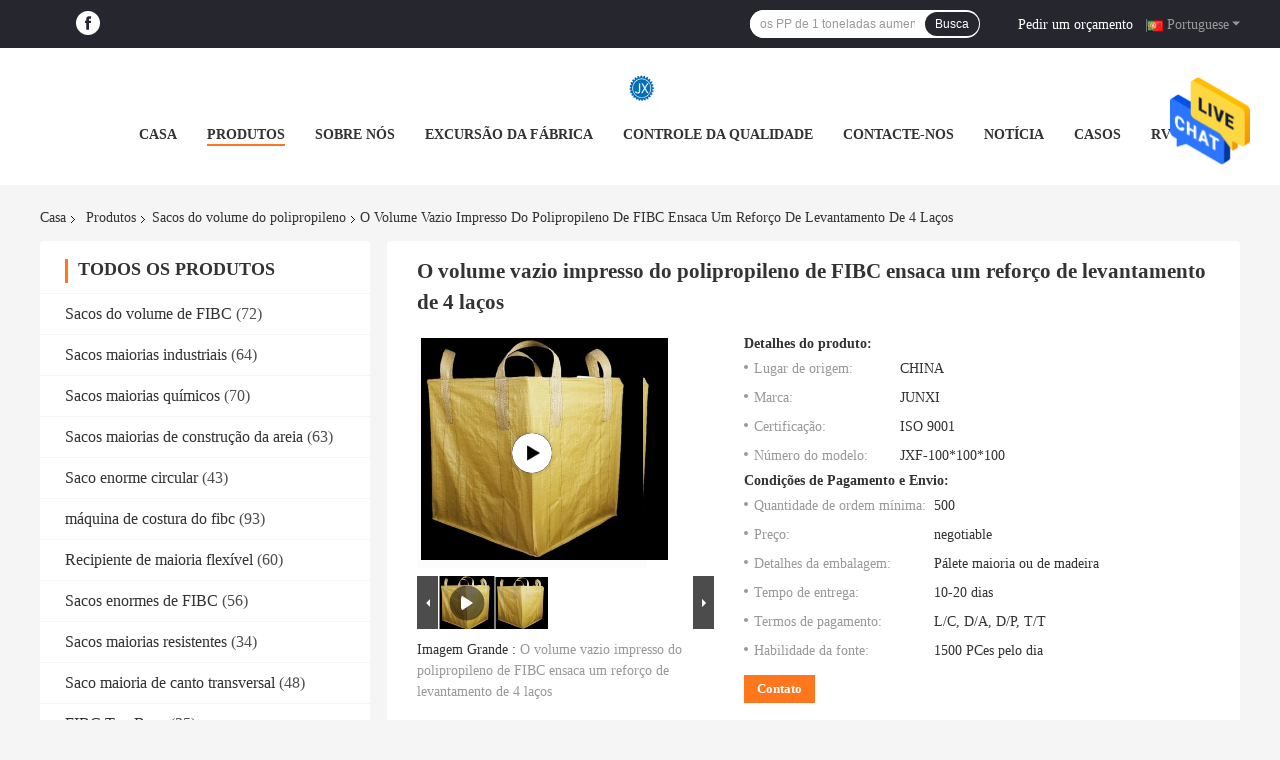

--- FILE ---
content_type: text/html
request_url: https://portuguese.bulkbagsfibc.com/sale-14493908-printed-fibc-empty-polypropylene-bulk-bags-4-lifting-loops-reinforcement.html
body_size: 32756
content:

<!DOCTYPE html>
<html >
<head>
	<meta charset="utf-8">
	<meta http-equiv="X-UA-Compatible" content="IE=edge">
	<meta name="viewport" content="width=device-width, initial-scale=1.0, maximum-scale=1.0, user-scalable=no">
    <title>O volume vazio impresso do polipropileno de FIBC ensaca um reforço de levantamento de 4 laços</title>
    <meta name="keywords" content="O volume do polipropileno ensaca 4 laços de levantamento, Sacos vazios de FIBC pp, polipropileno impresso maioria dos sacos, Sacos do volume do polipropileno" />
    <meta name="description" content="alta qualidade O volume vazio impresso do polipropileno de FIBC ensaca um reforço de levantamento de 4 laços from China, China's leading product market O volume do polipropileno ensaca 4 laços de levantamento produtos, com rigoroso controle de qualidade Sacos vazios de FIBC pp fábricas, produzindo alta qualidade polipropileno impresso maioria dos sacos produtos." />
    <link rel='preload'
					  href=/photo/bulkbagsfibc/sitetpl/style/common.css?ver=1663140521 as='style'><link type='text/css' rel='stylesheet'
					  href=/photo/bulkbagsfibc/sitetpl/style/common.css?ver=1663140521 media='all'><!-- begin XHL code-->
<script>
if(!window._XHL){
    (function (x, h, l, j, s) {
        x[j] = x[j] || function () {
            (x[j].a = x[j].a || []).push(arguments)
        };
        s = h.createElement(l);
        z = h.getElementsByTagName(l)[0];
        s.async = true;
        s.charset = 'UTF-8';
        s.src = 'https://lib.leadscloud.com/xhltrackingwithchat.js';
        z.parentNode.insertBefore(s, z);
    })(window, document, 'script', '_XHL');
    _XHL("entID", 11337)
}
</script>
<!--end XHL code--><meta property="og:title" content="O volume vazio impresso do polipropileno de FIBC ensaca um reforço de levantamento de 4 laços" />
<meta property="og:description" content="alta qualidade O volume vazio impresso do polipropileno de FIBC ensaca um reforço de levantamento de 4 laços from China, China's leading product market O volume do polipropileno ensaca 4 laços de levantamento produtos, com rigoroso controle de qualidade Sacos vazios de FIBC pp fábricas, produzindo alta qualidade polipropileno impresso maioria dos sacos produtos." />
<meta property="og:type" content="product" />
<meta property="og:availability" content="instock" />
<meta property="og:site_name" content="Cangzhou Junxi Group Co., Ltd." />
<meta property="og:url" content="https://portuguese.bulkbagsfibc.com/sale-14493908-printed-fibc-empty-polypropylene-bulk-bags-4-lifting-loops-reinforcement.html" />
<meta property="og:image" content="https://portuguese.bulkbagsfibc.com/photo/ps36877556-printed_fibc_empty_polypropylene_bulk_bags_4_lifting_loops_reinforcement.jpg" />
<link rel="canonical" href="https://portuguese.bulkbagsfibc.com/sale-14493908-printed-fibc-empty-polypropylene-bulk-bags-4-lifting-loops-reinforcement.html" />
<link rel="alternate" href="https://m.portuguese.bulkbagsfibc.com/sale-14493908-printed-fibc-empty-polypropylene-bulk-bags-4-lifting-loops-reinforcement.html" media="only screen and (max-width: 640px)" />
<style type="text/css">
/*<![CDATA[*/
.consent__cookie {position: fixed;top: 0;left: 0;width: 100%;height: 0%;z-index: 100000;}.consent__cookie_bg {position: fixed;top: 0;left: 0;width: 100%;height: 100%;background: #000;opacity: .6;display: none }.consent__cookie_rel {position: fixed;bottom:0;left: 0;width: 100%;background: #fff;display: -webkit-box;display: -ms-flexbox;display: flex;flex-wrap: wrap;padding: 24px 80px;-webkit-box-sizing: border-box;box-sizing: border-box;-webkit-box-pack: justify;-ms-flex-pack: justify;justify-content: space-between;-webkit-transition: all ease-in-out .3s;transition: all ease-in-out .3s }.consent__close {position: absolute;top: 20px;right: 20px;cursor: pointer }.consent__close svg {fill: #777 }.consent__close:hover svg {fill: #000 }.consent__cookie_box {flex: 1;word-break: break-word;}.consent__warm {color: #777;font-size: 16px;margin-bottom: 12px;line-height: 19px }.consent__title {color: #333;font-size: 20px;font-weight: 600;margin-bottom: 12px;line-height: 23px }.consent__itxt {color: #333;font-size: 14px;margin-bottom: 12px;display: -webkit-box;display: -ms-flexbox;display: flex;-webkit-box-align: center;-ms-flex-align: center;align-items: center }.consent__itxt i {display: -webkit-inline-box;display: -ms-inline-flexbox;display: inline-flex;width: 28px;height: 28px;border-radius: 50%;background: #e0f9e9;margin-right: 8px;-webkit-box-align: center;-ms-flex-align: center;align-items: center;-webkit-box-pack: center;-ms-flex-pack: center;justify-content: center }.consent__itxt svg {fill: #3ca860 }.consent__txt {color: #a6a6a6;font-size: 14px;margin-bottom: 8px;line-height: 17px }.consent__btns {display: -webkit-box;display: -ms-flexbox;display: flex;-webkit-box-orient: vertical;-webkit-box-direction: normal;-ms-flex-direction: column;flex-direction: column;-webkit-box-pack: center;-ms-flex-pack: center;justify-content: center;flex-shrink: 0;}.consent__btn {width: 280px;height: 40px;line-height: 40px;text-align: center;background: #3ca860;color: #fff;border-radius: 4px;margin: 8px 0;-webkit-box-sizing: border-box;box-sizing: border-box;cursor: pointer;font-size:14px}.consent__btn:hover {background: #00823b }.consent__btn.empty {color: #3ca860;border: 1px solid #3ca860;background: #fff }.consent__btn.empty:hover {background: #3ca860;color: #fff }.open .consent__cookie_bg {display: block }.open .consent__cookie_rel {bottom: 0 }@media (max-width: 760px) {.consent__btns {width: 100%;align-items: center;}.consent__cookie_rel {padding: 20px 24px }}.consent__cookie.open {display: block;}.consent__cookie {display: none;}
/*]]>*/
</style>
<script type="text/javascript">
/*<![CDATA[*/
window.isvideotpl = 0;window.detailurl = '';
var isShowGuide=0;showGuideColor=0;var company_type = 0;var webim_domain = '';

var colorUrl = '';
var aisearch = 0;
var selfUrl = '';
window.playerReportUrl='/vod/view_count/report';
var query_string = ["Products","Detail"];
var g_tp = '';
var customtplcolor = 99701;
window.predomainsub = "";
/*]]>*/
</script>
</head>
<body>
<img src="/logo.gif" style="display:none" alt="logo"/>
    <div id="floatAd" style="z-index: 110000;position:absolute;right:30px;bottom:60px;height:79px;display: block;">
                                <a href="/webim/webim_tab.html" rel="nofollow" data-uid="75878" onclick= 'setwebimCookie(75878,14493908,0);' target="_blank">
            <img style="width: 80px;cursor: pointer;" alt='Enviar mensagem' src="/images/floatimage_chat.gif"/>
        </a>
                                </div>
<a style="display: none!important;" title="Cangzhou Junxi Group Co., Ltd." class="float-inquiry" href="/contactnow.html" onclick='setinquiryCookie("{\"showproduct\":1,\"pid\":\"14493908\",\"name\":\"O volume vazio impresso do polipropileno de FIBC ensaca um refor\\u00e7o de levantamento de 4 la\\u00e7os\",\"source_url\":\"\\/sale-14493908-printed-fibc-empty-polypropylene-bulk-bags-4-lifting-loops-reinforcement.html\",\"picurl\":\"\\/photo\\/pd36877556-printed_fibc_empty_polypropylene_bulk_bags_4_lifting_loops_reinforcement.jpg\",\"propertyDetail\":[[\"Nome\",\"O volume \\u00e1spero do polipropileno ensaca o cubo est\\u00e1vel do desempenho\"],[\"Tamanho\",\"100CM*100CM*100CM\"],[\"Materiais\",\"100% PP\"],[\"Cor\",\"Amarelo\"]],\"company_name\":null,\"picurl_c\":\"\\/photo\\/pc36877556-printed_fibc_empty_polypropylene_bulk_bags_4_lifting_loops_reinforcement.jpg\",\"price\":\"negotiable\",\"username\":\"service\",\"viewTime\":\"\\u00faltimo Login : 0 horas 22 minuts atr\\u00e1s\",\"subject\":\"Voc\\u00ea pode fornecer O volume vazio impresso do polipropileno de FIBC ensaca um refor\\u00e7o de levantamento de 4 la\\u00e7os para n\\u00f3s\",\"countrycode\":\"\"}");'></a>
<script>
var originProductInfo = '';
var originProductInfo = {"showproduct":1,"pid":"14493908","name":"O volume vazio impresso do polipropileno de FIBC ensaca um refor\u00e7o de levantamento de 4 la\u00e7os","source_url":"\/sale-14493908-printed-fibc-empty-polypropylene-bulk-bags-4-lifting-loops-reinforcement.html","picurl":"\/photo\/pd36877556-printed_fibc_empty_polypropylene_bulk_bags_4_lifting_loops_reinforcement.jpg","propertyDetail":[["Nome","O volume \u00e1spero do polipropileno ensaca o cubo est\u00e1vel do desempenho"],["Tamanho","100CM*100CM*100CM"],["Materiais","100% PP"],["Cor","Amarelo"]],"company_name":null,"picurl_c":"\/photo\/pc36877556-printed_fibc_empty_polypropylene_bulk_bags_4_lifting_loops_reinforcement.jpg","price":"negotiable","username":"service","viewTime":"\u00faltimo Login : 2 horas 22 minuts atr\u00e1s","subject":"Por favor, me envie mais informa\u00e7\u00f5es sobre o seu O volume vazio impresso do polipropileno de FIBC ensaca um refor\u00e7o de levantamento de 4 la\u00e7os","countrycode":""};
var save_url = "/contactsave.html";
var update_url = "/updateinquiry.html";
var productInfo = {};
var defaulProductInfo = {};
var myDate = new Date();
var curDate = myDate.getFullYear()+'-'+(parseInt(myDate.getMonth())+1)+'-'+myDate.getDate();
var message = '';
var default_pop = 1;
var leaveMessageDialog = document.getElementsByClassName('leave-message-dialog')[0]; // 获取弹层
var _$$ = function (dom) {
    return document.querySelectorAll(dom);
};
resInfo = originProductInfo;
defaulProductInfo.pid = resInfo['pid'];
defaulProductInfo.productName = resInfo['name'];
defaulProductInfo.productInfo = resInfo['propertyDetail'];
defaulProductInfo.productImg = resInfo['picurl_c'];
defaulProductInfo.subject = resInfo['subject'];
defaulProductInfo.productImgAlt = resInfo['name'];
var inquirypopup_tmp = 1;
var message = 'Querida,'+'\r\n'+"Estou interessado em"+' '+trim(resInfo['name'])+", você poderia me enviar mais detalhes como tipo, tamanho, MOQ, material, etc."+'\r\n'+"Obrigado!"+'\r\n'+"Esperando sua resposta.";
var message_1 = 'Querida,'+'\r\n'+"Estou interessado em"+' '+trim(resInfo['name'])+", você poderia me enviar mais detalhes como tipo, tamanho, MOQ, material, etc."+'\r\n'+"Obrigado!"+'\r\n'+"Esperando sua resposta.";
var message_2 = 'Olá,'+'\r\n'+"Estou à procura de"+' '+trim(resInfo['name'])+", envie-me o preço, especificações e imagens."+'\r\n'+"Sua resposta rápida será muito apreciada."+'\r\n'+"Sinta-se à vontade para entrar em contato comigo para mais informações."+'\r\n'+"Muito obrigado.";
var message_3 = 'Olá,'+'\r\n'+trim(resInfo['name'])+' '+"atende minhas expectativas."+'\r\n'+"Por favor, me dê o melhor preço e algumas outras informações do produto."+'\r\n'+"Sinta-se à vontade para entrar em contato comigo pelo meu e-mail."+'\r\n'+"Muito obrigado.";

var message_4 = 'Querida,'+'\r\n'+"Qual é o preço FOB em seu"+' '+trim(resInfo['name'])+'?'+'\r\n'+"Qual é o nome da porta mais próxima?"+'\r\n'+"Por favor, responda-me o mais rápido possível, seria melhor compartilhar mais informações."+'\r\n'+"Saudações!";
var message_5 = 'Olá,'+'\r\n'+"Estou muito interessado no seu"+' '+trim(resInfo['name'])+'.'+'\r\n'+"Por favor, envie-me os detalhes do seu produto."+'\r\n'+"Aguardamos sua resposta rápida."+'\r\n'+"Sinta-se à vontade para entrar em contato comigo pelo correio."+'\r\n'+"Saudações!";

var message_6 = 'Querida,'+'\r\n'+"Forneça-nos informações sobre o seu"+' '+trim(resInfo['name'])+", como tipo, tamanho, material e, claro, o melhor preço."+'\r\n'+"Aguardamos sua resposta rápida."+'\r\n'+"Obrigado!";
var message_7 = 'Querida,'+'\r\n'+"Você pode fornecer"+' '+trim(resInfo['name'])+" para nós?"+'\r\n'+"Primeiro, queremos uma lista de preços e alguns detalhes do produto."+'\r\n'+"Espero obter uma resposta o mais rápido possível e aguardamos a cooperação."+'\r\n'+"Muito obrigado.";
var message_8 = 'Oi,'+'\r\n'+"Estou à procura de"+' '+trim(resInfo['name'])+", por favor me dê algumas informações mais detalhadas sobre o produto."+'\r\n'+"Aguardo sua resposta."+'\r\n'+"Obrigado!";
var message_9 = 'Olá,'+'\r\n'+"Seu"+' '+trim(resInfo['name'])+" atende meus requisitos muito bem."+'\r\n'+"Por favor, envie-me o preço, as especificações e o modelo similar que estarão OK."+'\r\n'+"Sinta-se à vontade para conversar comigo."+'\r\n'+"Obrigado!";
var message_10 = 'Querida,'+'\r\n'+"Quero saber mais sobre os detalhes e cotação de"+' '+trim(resInfo['name'])+'.'+'\r\n'+"Sinta-se livre para me contatar."+'\r\n'+"Saudações!";

var r = getRandom(1,10);

defaulProductInfo.message = eval("message_"+r);

var mytAjax = {

    post: function(url, data, fn) {
        var xhr = new XMLHttpRequest();
        xhr.open("POST", url, true);
        xhr.setRequestHeader("Content-Type", "application/x-www-form-urlencoded;charset=UTF-8");
        xhr.setRequestHeader("X-Requested-With", "XMLHttpRequest");
        xhr.setRequestHeader('Content-Type','text/plain;charset=UTF-8');
        xhr.onreadystatechange = function() {
            if(xhr.readyState == 4 && (xhr.status == 200 || xhr.status == 304)) {
                fn.call(this, xhr.responseText);
            }
        };
        xhr.send(data);
    },

    postform: function(url, data, fn) {
        var xhr = new XMLHttpRequest();
        xhr.open("POST", url, true);
        xhr.setRequestHeader("X-Requested-With", "XMLHttpRequest");
        xhr.onreadystatechange = function() {
            if(xhr.readyState == 4 && (xhr.status == 200 || xhr.status == 304)) {
                fn.call(this, xhr.responseText);
            }
        };
        xhr.send(data);
    }
};
/*window.onload = function(){
    leaveMessageDialog = document.getElementsByClassName('leave-message-dialog')[0];
    if (window.localStorage.recordDialogStatus=='undefined' || (window.localStorage.recordDialogStatus!='undefined' && window.localStorage.recordDialogStatus != curDate)) {
        setTimeout(function(){
            if(parseInt(inquirypopup_tmp%10) == 1){
                creatDialog(defaulProductInfo, 1);
            }
        }, 6000);
    }
};*/
function trim(str)
{
    str = str.replace(/(^\s*)/g,"");
    return str.replace(/(\s*$)/g,"");
};
function getRandom(m,n){
    var num = Math.floor(Math.random()*(m - n) + n);
    return num;
};
function strBtn(param) {

    var starattextarea = document.getElementById("textareamessage").value.length;
    var email = document.getElementById("startEmail").value;

    var default_tip = document.querySelectorAll(".watermark_container").length;
    if (20 < starattextarea && starattextarea < 3000) {
        if(default_tip>0){
            document.getElementById("textareamessage1").parentNode.parentNode.nextElementSibling.style.display = "none";
        }else{
            document.getElementById("textareamessage1").parentNode.nextElementSibling.style.display = "none";
        }

    } else {
        if(default_tip>0){
            document.getElementById("textareamessage1").parentNode.parentNode.nextElementSibling.style.display = "block";
        }else{
            document.getElementById("textareamessage1").parentNode.nextElementSibling.style.display = "block";
        }

        return;
    }

    // var re = /^([a-zA-Z0-9_-])+@([a-zA-Z0-9_-])+\.([a-zA-Z0-9_-])+/i;/*邮箱不区分大小写*/
    var re = /^[a-zA-Z0-9][\w-]*(\.?[\w-]+)*@[a-zA-Z0-9-]+(\.[a-zA-Z0-9]+)+$/i;
    if (!re.test(email)) {
        document.getElementById("startEmail").nextElementSibling.style.display = "block";
        return;
    } else {
        document.getElementById("startEmail").nextElementSibling.style.display = "none";
    }

    var subject = document.getElementById("pop_subject").value;
    var pid = document.getElementById("pop_pid").value;
    var message = document.getElementById("textareamessage").value;
    var sender_email = document.getElementById("startEmail").value;
    var tel = '';
    if (document.getElementById("tel0") != undefined && document.getElementById("tel0") != '')
        tel = document.getElementById("tel0").value;
    var form_serialize = '&tel='+tel;

    form_serialize = form_serialize.replace(/\+/g, "%2B");
    mytAjax.post(save_url,"pid="+pid+"&subject="+subject+"&email="+sender_email+"&message="+(message)+form_serialize,function(res){
        var mes = JSON.parse(res);
        if(mes.status == 200){
            var iid = mes.iid;
            document.getElementById("pop_iid").value = iid;
            document.getElementById("pop_uuid").value = mes.uuid;

            if(typeof gtag_report_conversion === "function"){
                gtag_report_conversion();//执行统计js代码
            }
            if(typeof fbq === "function"){
                fbq('track','Purchase');//执行统计js代码
            }
        }
    });
    for (var index = 0; index < document.querySelectorAll(".dialog-content-pql").length; index++) {
        document.querySelectorAll(".dialog-content-pql")[index].style.display = "none";
    };
    $('#idphonepql').val(tel);
    document.getElementById("dialog-content-pql-id").style.display = "block";
    ;
};
function twoBtnOk(param) {

    var selectgender = document.getElementById("Mr").innerHTML;
    var iid = document.getElementById("pop_iid").value;
    var sendername = document.getElementById("idnamepql").value;
    var senderphone = document.getElementById("idphonepql").value;
    var sendercname = document.getElementById("idcompanypql").value;
    var uuid = document.getElementById("pop_uuid").value;
    var gender = 2;
    if(selectgender == 'Mr.') gender = 0;
    if(selectgender == 'Mrs.') gender = 1;
    var pid = document.getElementById("pop_pid").value;
    var form_serialize = '';

        form_serialize = form_serialize.replace(/\+/g, "%2B");

    mytAjax.post(update_url,"iid="+iid+"&gender="+gender+"&uuid="+uuid+"&name="+(sendername)+"&tel="+(senderphone)+"&company="+(sendercname)+form_serialize,function(res){});

    for (var index = 0; index < document.querySelectorAll(".dialog-content-pql").length; index++) {
        document.querySelectorAll(".dialog-content-pql")[index].style.display = "none";
    };
    document.getElementById("dialog-content-pql-ok").style.display = "block";

};
function toCheckMust(name) {
    $('#'+name+'error').hide();
}
function handClidk(param) {
    var starattextarea = document.getElementById("textareamessage1").value.length;
    var email = document.getElementById("startEmail1").value;
    var default_tip = document.querySelectorAll(".watermark_container").length;
    if (20 < starattextarea && starattextarea < 3000) {
        if(default_tip>0){
            document.getElementById("textareamessage1").parentNode.parentNode.nextElementSibling.style.display = "none";
        }else{
            document.getElementById("textareamessage1").parentNode.nextElementSibling.style.display = "none";
        }

    } else {
        if(default_tip>0){
            document.getElementById("textareamessage1").parentNode.parentNode.nextElementSibling.style.display = "block";
        }else{
            document.getElementById("textareamessage1").parentNode.nextElementSibling.style.display = "block";
        }

        return;
    }

    // var re = /^([a-zA-Z0-9_-])+@([a-zA-Z0-9_-])+\.([a-zA-Z0-9_-])+/i;
    var re = /^[a-zA-Z0-9][\w-]*(\.?[\w-]+)*@[a-zA-Z0-9-]+(\.[a-zA-Z0-9]+)+$/i;
    if (!re.test(email)) {
        document.getElementById("startEmail1").nextElementSibling.style.display = "block";
        return;
    } else {
        document.getElementById("startEmail1").nextElementSibling.style.display = "none";
    }

    var subject = document.getElementById("pop_subject").value;
    var pid = document.getElementById("pop_pid").value;
    var message = document.getElementById("textareamessage1").value;
    var sender_email = document.getElementById("startEmail1").value;
    var form_serialize = tel = '';
    if (document.getElementById("tel1") != undefined && document.getElementById("tel1") != '')
        tel = document.getElementById("tel1").value;
        mytAjax.post(save_url,"email="+sender_email+"&tel="+tel+"&pid="+pid+"&message="+message+"&subject="+subject+form_serialize,function(res){

        var mes = JSON.parse(res);
        if(mes.status == 200){
            var iid = mes.iid;
            document.getElementById("pop_iid").value = iid;
            document.getElementById("pop_uuid").value = mes.uuid;
            if(typeof gtag_report_conversion === "function"){
                gtag_report_conversion();//执行统计js代码
            }
        }

    });
    for (var index = 0; index < document.querySelectorAll(".dialog-content-pql").length; index++) {
        document.querySelectorAll(".dialog-content-pql")[index].style.display = "none";
    };
    $('#idphonepql').val(tel);
    document.getElementById("dialog-content-pql-id").style.display = "block";

};
window.addEventListener('load', function () {
    $('.checkbox-wrap label').each(function(){
        if($(this).find('input').prop('checked')){
            $(this).addClass('on')
        }else {
            $(this).removeClass('on')
        }
    })
    $(document).on('click', '.checkbox-wrap label' , function(ev){
        if (ev.target.tagName.toUpperCase() != 'INPUT') {
            $(this).toggleClass('on')
        }
    })
})

function hand_video(pdata) {
    data = JSON.parse(pdata);
    productInfo.productName = data.productName;
    productInfo.productInfo = data.productInfo;
    productInfo.productImg = data.productImg;
    productInfo.subject = data.subject;

    var message = 'Querida,'+'\r\n'+"Estou interessado em"+' '+trim(data.productName)+", você poderia me enviar mais detalhes como tipo, tamanho, quantidade, material, etc."+'\r\n'+"Obrigado!"+'\r\n'+"Esperando sua resposta.";

    var message = 'Querida,'+'\r\n'+"Estou interessado em"+' '+trim(data.productName)+", você poderia me enviar mais detalhes como tipo, tamanho, MOQ, material, etc."+'\r\n'+"Obrigado!"+'\r\n'+"Esperando sua resposta.";
    var message_1 = 'Querida,'+'\r\n'+"Estou interessado em"+' '+trim(data.productName)+", você poderia me enviar mais detalhes como tipo, tamanho, MOQ, material, etc."+'\r\n'+"Obrigado!"+'\r\n'+"Esperando sua resposta.";
    var message_2 = 'Olá,'+'\r\n'+"Estou à procura de"+' '+trim(data.productName)+", envie-me o preço, especificações e imagens."+'\r\n'+"Sua resposta rápida será muito apreciada."+'\r\n'+"Sinta-se à vontade para entrar em contato comigo para mais informações."+'\r\n'+"Muito obrigado.";
    var message_3 = 'Olá,'+'\r\n'+trim(data.productName)+' '+"atende minhas expectativas."+'\r\n'+"Por favor, me dê o melhor preço e algumas outras informações do produto."+'\r\n'+"Sinta-se à vontade para entrar em contato comigo pelo meu e-mail."+'\r\n'+"Muito obrigado.";

    var message_4 = 'Querida,'+'\r\n'+"Qual é o preço FOB em seu"+' '+trim(data.productName)+'?'+'\r\n'+"Qual é o nome da porta mais próxima?"+'\r\n'+"Por favor, responda-me o mais rápido possível, seria melhor compartilhar mais informações."+'\r\n'+"Saudações!";
    var message_5 = 'Olá,'+'\r\n'+"Estou muito interessado no seu"+' '+trim(data.productName)+'.'+'\r\n'+"Por favor, envie-me os detalhes do seu produto."+'\r\n'+"Aguardamos sua resposta rápida."+'\r\n'+"Sinta-se à vontade para entrar em contato comigo pelo correio."+'\r\n'+"Saudações!";

    var message_6 = 'Querida,'+'\r\n'+"Forneça-nos informações sobre o seu"+' '+trim(data.productName)+", como tipo, tamanho, material e, claro, o melhor preço."+'\r\n'+"Aguardamos sua resposta rápida."+'\r\n'+"Obrigado!";
    var message_7 = 'Querida,'+'\r\n'+"Você pode fornecer"+' '+trim(data.productName)+" para nós?"+'\r\n'+"Primeiro, queremos uma lista de preços e alguns detalhes do produto."+'\r\n'+"Espero obter uma resposta o mais rápido possível e aguardamos a cooperação."+'\r\n'+"Muito obrigado.";
    var message_8 = 'Oi,'+'\r\n'+"Estou à procura de"+' '+trim(data.productName)+", por favor me dê algumas informações mais detalhadas sobre o produto."+'\r\n'+"Aguardo sua resposta."+'\r\n'+"Obrigado!";
    var message_9 = 'Olá,'+'\r\n'+"Seu"+' '+trim(data.productName)+" atende meus requisitos muito bem."+'\r\n'+"Por favor, envie-me o preço, as especificações e o modelo similar que estarão OK."+'\r\n'+"Sinta-se à vontade para conversar comigo."+'\r\n'+"Obrigado!";
    var message_10 = 'Querida,'+'\r\n'+"Quero saber mais sobre os detalhes e cotação de"+' '+trim(data.productName)+'.'+'\r\n'+"Sinta-se livre para me contatar."+'\r\n'+"Saudações!";

    var r = getRandom(1,10);

    productInfo.message = eval("message_"+r);
    if(parseInt(inquirypopup_tmp/10) == 1){
        productInfo.message = "";
    }
    productInfo.pid = data.pid;
    creatDialog(productInfo, 2);
};

function handDialog(pdata) {
    data = JSON.parse(pdata);
    productInfo.productName = data.productName;
    productInfo.productInfo = data.productInfo;
    productInfo.productImg = data.productImg;
    productInfo.subject = data.subject;

    var message = 'Querida,'+'\r\n'+"Estou interessado em"+' '+trim(data.productName)+", você poderia me enviar mais detalhes como tipo, tamanho, quantidade, material, etc."+'\r\n'+"Obrigado!"+'\r\n'+"Esperando sua resposta.";

    var message = 'Querida,'+'\r\n'+"Estou interessado em"+' '+trim(data.productName)+", você poderia me enviar mais detalhes como tipo, tamanho, MOQ, material, etc."+'\r\n'+"Obrigado!"+'\r\n'+"Esperando sua resposta.";
    var message_1 = 'Querida,'+'\r\n'+"Estou interessado em"+' '+trim(data.productName)+", você poderia me enviar mais detalhes como tipo, tamanho, MOQ, material, etc."+'\r\n'+"Obrigado!"+'\r\n'+"Esperando sua resposta.";
    var message_2 = 'Olá,'+'\r\n'+"Estou à procura de"+' '+trim(data.productName)+", envie-me o preço, especificações e imagens."+'\r\n'+"Sua resposta rápida será muito apreciada."+'\r\n'+"Sinta-se à vontade para entrar em contato comigo para mais informações."+'\r\n'+"Muito obrigado.";
    var message_3 = 'Olá,'+'\r\n'+trim(data.productName)+' '+"atende minhas expectativas."+'\r\n'+"Por favor, me dê o melhor preço e algumas outras informações do produto."+'\r\n'+"Sinta-se à vontade para entrar em contato comigo pelo meu e-mail."+'\r\n'+"Muito obrigado.";

    var message_4 = 'Querida,'+'\r\n'+"Qual é o preço FOB em seu"+' '+trim(data.productName)+'?'+'\r\n'+"Qual é o nome da porta mais próxima?"+'\r\n'+"Por favor, responda-me o mais rápido possível, seria melhor compartilhar mais informações."+'\r\n'+"Saudações!";
    var message_5 = 'Olá,'+'\r\n'+"Estou muito interessado no seu"+' '+trim(data.productName)+'.'+'\r\n'+"Por favor, envie-me os detalhes do seu produto."+'\r\n'+"Aguardamos sua resposta rápida."+'\r\n'+"Sinta-se à vontade para entrar em contato comigo pelo correio."+'\r\n'+"Saudações!";

    var message_6 = 'Querida,'+'\r\n'+"Forneça-nos informações sobre o seu"+' '+trim(data.productName)+", como tipo, tamanho, material e, claro, o melhor preço."+'\r\n'+"Aguardamos sua resposta rápida."+'\r\n'+"Obrigado!";
    var message_7 = 'Querida,'+'\r\n'+"Você pode fornecer"+' '+trim(data.productName)+" para nós?"+'\r\n'+"Primeiro, queremos uma lista de preços e alguns detalhes do produto."+'\r\n'+"Espero obter uma resposta o mais rápido possível e aguardamos a cooperação."+'\r\n'+"Muito obrigado.";
    var message_8 = 'Oi,'+'\r\n'+"Estou à procura de"+' '+trim(data.productName)+", por favor me dê algumas informações mais detalhadas sobre o produto."+'\r\n'+"Aguardo sua resposta."+'\r\n'+"Obrigado!";
    var message_9 = 'Olá,'+'\r\n'+"Seu"+' '+trim(data.productName)+" atende meus requisitos muito bem."+'\r\n'+"Por favor, envie-me o preço, as especificações e o modelo similar que estarão OK."+'\r\n'+"Sinta-se à vontade para conversar comigo."+'\r\n'+"Obrigado!";
    var message_10 = 'Querida,'+'\r\n'+"Quero saber mais sobre os detalhes e cotação de"+' '+trim(data.productName)+'.'+'\r\n'+"Sinta-se livre para me contatar."+'\r\n'+"Saudações!";

    var r = getRandom(1,10);

    productInfo.message = eval("message_"+r);
    if(parseInt(inquirypopup_tmp/10) == 1){
        productInfo.message = "";
    }
    productInfo.pid = data.pid;
    creatDialog(productInfo, 2);
};

function closepql(param) {

    leaveMessageDialog.style.display = 'none';
};

function closepql2(param) {

    for (var index = 0; index < document.querySelectorAll(".dialog-content-pql").length; index++) {
        document.querySelectorAll(".dialog-content-pql")[index].style.display = "none";
    };
    document.getElementById("dialog-content-pql-ok").style.display = "block";
};

function decodeHtmlEntities(str) {
    var tempElement = document.createElement('div');
    tempElement.innerHTML = str;
    return tempElement.textContent || tempElement.innerText || '';
}

function initProduct(productInfo,type){

    productInfo.productName = decodeHtmlEntities(productInfo.productName);
    productInfo.message = decodeHtmlEntities(productInfo.message);

    leaveMessageDialog = document.getElementsByClassName('leave-message-dialog')[0];
    leaveMessageDialog.style.display = "block";
    if(type == 3){
        var popinquiryemail = document.getElementById("popinquiryemail").value;
        _$$("#startEmail1")[0].value = popinquiryemail;
    }else{
        _$$("#startEmail1")[0].value = "";
    }
    _$$("#startEmail")[0].value = "";
    _$$("#idnamepql")[0].value = "";
    _$$("#idphonepql")[0].value = "";
    _$$("#idcompanypql")[0].value = "";

    _$$("#pop_pid")[0].value = productInfo.pid;
    _$$("#pop_subject")[0].value = productInfo.subject;
    
    if(parseInt(inquirypopup_tmp/10) == 1){
        productInfo.message = "";
    }

    _$$("#textareamessage1")[0].value = productInfo.message;
    _$$("#textareamessage")[0].value = productInfo.message;

    _$$("#dialog-content-pql-id .titlep")[0].innerHTML = productInfo.productName;
    _$$("#dialog-content-pql-id img")[0].setAttribute("src", productInfo.productImg);
    _$$("#dialog-content-pql-id img")[0].setAttribute("alt", productInfo.productImgAlt);

    _$$("#dialog-content-pql-id-hand img")[0].setAttribute("src", productInfo.productImg);
    _$$("#dialog-content-pql-id-hand img")[0].setAttribute("alt", productInfo.productImgAlt);
    _$$("#dialog-content-pql-id-hand .titlep")[0].innerHTML = productInfo.productName;

    if (productInfo.productInfo.length > 0) {
        var ul2, ul;
        ul = document.createElement("ul");
        for (var index = 0; index < productInfo.productInfo.length; index++) {
            var el = productInfo.productInfo[index];
            var li = document.createElement("li");
            var span1 = document.createElement("span");
            span1.innerHTML = el[0] + ":";
            var span2 = document.createElement("span");
            span2.innerHTML = el[1];
            li.appendChild(span1);
            li.appendChild(span2);
            ul.appendChild(li);

        }
        ul2 = ul.cloneNode(true);
        if (type === 1) {
            _$$("#dialog-content-pql-id .left")[0].replaceChild(ul, _$$("#dialog-content-pql-id .left ul")[0]);
        } else {
            _$$("#dialog-content-pql-id-hand .left")[0].replaceChild(ul2, _$$("#dialog-content-pql-id-hand .left ul")[0]);
            _$$("#dialog-content-pql-id .left")[0].replaceChild(ul, _$$("#dialog-content-pql-id .left ul")[0]);
        }
    };
    for (var index = 0; index < _$$("#dialog-content-pql-id .right ul li").length; index++) {
        _$$("#dialog-content-pql-id .right ul li")[index].addEventListener("click", function (params) {
            _$$("#dialog-content-pql-id .right #Mr")[0].innerHTML = this.innerHTML
        }, false)

    };

};
function closeInquiryCreateDialog() {
    document.getElementById("xuanpan_dialog_box_pql").style.display = "none";
};
function showInquiryCreateDialog() {
    document.getElementById("xuanpan_dialog_box_pql").style.display = "block";
};
function submitPopInquiry(){
    var message = document.getElementById("inquiry_message").value;
    var email = document.getElementById("inquiry_email").value;
    var subject = defaulProductInfo.subject;
    var pid = defaulProductInfo.pid;
    if (email === undefined) {
        showInquiryCreateDialog();
        document.getElementById("inquiry_email").style.border = "1px solid red";
        return false;
    };
    if (message === undefined) {
        showInquiryCreateDialog();
        document.getElementById("inquiry_message").style.border = "1px solid red";
        return false;
    };
    if (email.search(/^\w+((-\w+)|(\.\w+))*\@[A-Za-z0-9]+((\.|-)[A-Za-z0-9]+)*\.[A-Za-z0-9]+$/) == -1) {
        document.getElementById("inquiry_email").style.border= "1px solid red";
        showInquiryCreateDialog();
        return false;
    } else {
        document.getElementById("inquiry_email").style.border= "";
    };
    if (message.length < 20 || message.length >3000) {
        showInquiryCreateDialog();
        document.getElementById("inquiry_message").style.border = "1px solid red";
        return false;
    } else {
        document.getElementById("inquiry_message").style.border = "";
    };
    var tel = '';
    if (document.getElementById("tel") != undefined && document.getElementById("tel") != '')
        tel = document.getElementById("tel").value;

    mytAjax.post(save_url,"pid="+pid+"&subject="+subject+"&email="+email+"&message="+(message)+'&tel='+tel,function(res){
        var mes = JSON.parse(res);
        if(mes.status == 200){
            var iid = mes.iid;
            document.getElementById("pop_iid").value = iid;
            document.getElementById("pop_uuid").value = mes.uuid;

        }
    });
    initProduct(defaulProductInfo);
    for (var index = 0; index < document.querySelectorAll(".dialog-content-pql").length; index++) {
        document.querySelectorAll(".dialog-content-pql")[index].style.display = "none";
    };
    $('#idphonepql').val(tel);
    document.getElementById("dialog-content-pql-id").style.display = "block";

};

//带附件上传
function submitPopInquiryfile(email_id,message_id,check_sort,name_id,phone_id,company_id,attachments){

    if(typeof(check_sort) == 'undefined'){
        check_sort = 0;
    }
    var message = document.getElementById(message_id).value;
    var email = document.getElementById(email_id).value;
    var attachments = document.getElementById(attachments).value;
    if(typeof(name_id) !== 'undefined' && name_id != ""){
        var name  = document.getElementById(name_id).value;
    }
    if(typeof(phone_id) !== 'undefined' && phone_id != ""){
        var phone = document.getElementById(phone_id).value;
    }
    if(typeof(company_id) !== 'undefined' && company_id != ""){
        var company = document.getElementById(company_id).value;
    }
    var subject = defaulProductInfo.subject;
    var pid = defaulProductInfo.pid;

    if(check_sort == 0){
        if (email === undefined) {
            showInquiryCreateDialog();
            document.getElementById(email_id).style.border = "1px solid red";
            return false;
        };
        if (message === undefined) {
            showInquiryCreateDialog();
            document.getElementById(message_id).style.border = "1px solid red";
            return false;
        };

        if (email.search(/^\w+((-\w+)|(\.\w+))*\@[A-Za-z0-9]+((\.|-)[A-Za-z0-9]+)*\.[A-Za-z0-9]+$/) == -1) {
            document.getElementById(email_id).style.border= "1px solid red";
            showInquiryCreateDialog();
            return false;
        } else {
            document.getElementById(email_id).style.border= "";
        };
        if (message.length < 20 || message.length >3000) {
            showInquiryCreateDialog();
            document.getElementById(message_id).style.border = "1px solid red";
            return false;
        } else {
            document.getElementById(message_id).style.border = "";
        };
    }else{

        if (message === undefined) {
            showInquiryCreateDialog();
            document.getElementById(message_id).style.border = "1px solid red";
            return false;
        };

        if (email === undefined) {
            showInquiryCreateDialog();
            document.getElementById(email_id).style.border = "1px solid red";
            return false;
        };

        if (message.length < 20 || message.length >3000) {
            showInquiryCreateDialog();
            document.getElementById(message_id).style.border = "1px solid red";
            return false;
        } else {
            document.getElementById(message_id).style.border = "";
        };

        if (email.search(/^\w+((-\w+)|(\.\w+))*\@[A-Za-z0-9]+((\.|-)[A-Za-z0-9]+)*\.[A-Za-z0-9]+$/) == -1) {
            document.getElementById(email_id).style.border= "1px solid red";
            showInquiryCreateDialog();
            return false;
        } else {
            document.getElementById(email_id).style.border= "";
        };

    };

    mytAjax.post(save_url,"pid="+pid+"&subject="+subject+"&email="+email+"&message="+message+"&company="+company+"&attachments="+attachments,function(res){
        var mes = JSON.parse(res);
        if(mes.status == 200){
            var iid = mes.iid;
            document.getElementById("pop_iid").value = iid;
            document.getElementById("pop_uuid").value = mes.uuid;

            if(typeof gtag_report_conversion === "function"){
                gtag_report_conversion();//执行统计js代码
            }
            if(typeof fbq === "function"){
                fbq('track','Purchase');//执行统计js代码
            }
        }
    });
    initProduct(defaulProductInfo);

    if(name !== undefined && name != ""){
        _$$("#idnamepql")[0].value = name;
    }

    if(phone !== undefined && phone != ""){
        _$$("#idphonepql")[0].value = phone;
    }

    if(company !== undefined && company != ""){
        _$$("#idcompanypql")[0].value = company;
    }

    for (var index = 0; index < document.querySelectorAll(".dialog-content-pql").length; index++) {
        document.querySelectorAll(".dialog-content-pql")[index].style.display = "none";
    };
    document.getElementById("dialog-content-pql-id").style.display = "block";

};
function submitPopInquiryByParam(email_id,message_id,check_sort,name_id,phone_id,company_id){

    if(typeof(check_sort) == 'undefined'){
        check_sort = 0;
    }

    var senderphone = '';
    var message = document.getElementById(message_id).value;
    var email = document.getElementById(email_id).value;
    if(typeof(name_id) !== 'undefined' && name_id != ""){
        var name  = document.getElementById(name_id).value;
    }
    if(typeof(phone_id) !== 'undefined' && phone_id != ""){
        var phone = document.getElementById(phone_id).value;
        senderphone = phone;
    }
    if(typeof(company_id) !== 'undefined' && company_id != ""){
        var company = document.getElementById(company_id).value;
    }
    var subject = defaulProductInfo.subject;
    var pid = defaulProductInfo.pid;

    if(check_sort == 0){
        if (email === undefined) {
            showInquiryCreateDialog();
            document.getElementById(email_id).style.border = "1px solid red";
            return false;
        };
        if (message === undefined) {
            showInquiryCreateDialog();
            document.getElementById(message_id).style.border = "1px solid red";
            return false;
        };

        if (email.search(/^\w+((-\w+)|(\.\w+))*\@[A-Za-z0-9]+((\.|-)[A-Za-z0-9]+)*\.[A-Za-z0-9]+$/) == -1) {
            document.getElementById(email_id).style.border= "1px solid red";
            showInquiryCreateDialog();
            return false;
        } else {
            document.getElementById(email_id).style.border= "";
        };
        if (message.length < 20 || message.length >3000) {
            showInquiryCreateDialog();
            document.getElementById(message_id).style.border = "1px solid red";
            return false;
        } else {
            document.getElementById(message_id).style.border = "";
        };
    }else{

        if (message === undefined) {
            showInquiryCreateDialog();
            document.getElementById(message_id).style.border = "1px solid red";
            return false;
        };

        if (email === undefined) {
            showInquiryCreateDialog();
            document.getElementById(email_id).style.border = "1px solid red";
            return false;
        };

        if (message.length < 20 || message.length >3000) {
            showInquiryCreateDialog();
            document.getElementById(message_id).style.border = "1px solid red";
            return false;
        } else {
            document.getElementById(message_id).style.border = "";
        };

        if (email.search(/^\w+((-\w+)|(\.\w+))*\@[A-Za-z0-9]+((\.|-)[A-Za-z0-9]+)*\.[A-Za-z0-9]+$/) == -1) {
            document.getElementById(email_id).style.border= "1px solid red";
            showInquiryCreateDialog();
            return false;
        } else {
            document.getElementById(email_id).style.border= "";
        };

    };

    var productsku = "";
    if($("#product_sku").length > 0){
        productsku = $("#product_sku").html();
    }

    mytAjax.post(save_url,"tel="+senderphone+"&pid="+pid+"&subject="+subject+"&email="+email+"&message="+message+"&messagesku="+encodeURI(productsku),function(res){
        var mes = JSON.parse(res);
        if(mes.status == 200){
            var iid = mes.iid;
            document.getElementById("pop_iid").value = iid;
            document.getElementById("pop_uuid").value = mes.uuid;

            if(typeof gtag_report_conversion === "function"){
                gtag_report_conversion();//执行统计js代码
            }
            if(typeof fbq === "function"){
                fbq('track','Purchase');//执行统计js代码
            }
        }
    });
    initProduct(defaulProductInfo);

    if(name !== undefined && name != ""){
        _$$("#idnamepql")[0].value = name;
    }

    if(phone !== undefined && phone != ""){
        _$$("#idphonepql")[0].value = phone;
    }

    if(company !== undefined && company != ""){
        _$$("#idcompanypql")[0].value = company;
    }

    for (var index = 0; index < document.querySelectorAll(".dialog-content-pql").length; index++) {
        document.querySelectorAll(".dialog-content-pql")[index].style.display = "none";

    };
    document.getElementById("dialog-content-pql-id").style.display = "block";

};

function creat_videoDialog(productInfo, type) {

    if(type == 1){
        if(default_pop != 1){
            return false;
        }
        window.localStorage.recordDialogStatus = curDate;
    }else{
        default_pop = 0;
    }
    initProduct(productInfo, type);
    if (type === 1) {
        // 自动弹出
        for (var index = 0; index < document.querySelectorAll(".dialog-content-pql").length; index++) {

            document.querySelectorAll(".dialog-content-pql")[index].style.display = "none";
        };
        document.getElementById("dialog-content-pql").style.display = "block";
    } else {
        // 手动弹出
        for (var index = 0; index < document.querySelectorAll(".dialog-content-pql").length; index++) {
            document.querySelectorAll(".dialog-content-pql")[index].style.display = "none";
        };
        document.getElementById("dialog-content-pql-id-hand").style.display = "block";
    }
}

function creatDialog(productInfo, type) {

    if(type == 1){
        if(default_pop != 1){
            return false;
        }
        window.localStorage.recordDialogStatus = curDate;
    }else{
        default_pop = 0;
    }
    initProduct(productInfo, type);
    if (type === 1) {
        // 自动弹出
        for (var index = 0; index < document.querySelectorAll(".dialog-content-pql").length; index++) {

            document.querySelectorAll(".dialog-content-pql")[index].style.display = "none";
        };
        document.getElementById("dialog-content-pql").style.display = "block";
    } else {
        // 手动弹出
        for (var index = 0; index < document.querySelectorAll(".dialog-content-pql").length; index++) {
            document.querySelectorAll(".dialog-content-pql")[index].style.display = "none";
        };
        document.getElementById("dialog-content-pql-id-hand").style.display = "block";
    }
}

//带邮箱信息打开询盘框 emailtype=1表示带入邮箱
function openDialog(emailtype){
    var type = 2;//不带入邮箱，手动弹出
    if(emailtype == 1){
        var popinquiryemail = document.getElementById("popinquiryemail").value;
        // var re = /^([a-zA-Z0-9_-])+@([a-zA-Z0-9_-])+\.([a-zA-Z0-9_-])+/i;
        var re = /^[a-zA-Z0-9][\w-]*(\.?[\w-]+)*@[a-zA-Z0-9-]+(\.[a-zA-Z0-9]+)+$/i;
        if (!re.test(popinquiryemail)) {
            //前端提示样式;
            showInquiryCreateDialog();
            document.getElementById("popinquiryemail").style.border = "1px solid red";
            return false;
        } else {
            //前端提示样式;
        }
        var type = 3;
    }
    creatDialog(defaulProductInfo,type);
}

//上传附件
function inquiryUploadFile(){
    var fileObj = document.querySelector("#fileId").files[0];
    //构建表单数据
    var formData = new FormData();
    var filesize = fileObj.size;
    if(filesize > 10485760 || filesize == 0) {
        document.getElementById("filetips").style.display = "block";
        return false;
    }else {
        document.getElementById("filetips").style.display = "none";
    }
    formData.append('popinquiryfile', fileObj);
    document.getElementById("quotefileform").reset();
    var save_url = "/inquiryuploadfile.html";
    mytAjax.postform(save_url,formData,function(res){
        var mes = JSON.parse(res);
        if(mes.status == 200){
            document.getElementById("uploader-file-info").innerHTML = document.getElementById("uploader-file-info").innerHTML + "<span class=op>"+mes.attfile.name+"<a class=delatt id=att"+mes.attfile.id+" onclick=delatt("+mes.attfile.id+");>Delete</a></span>";
            var nowattachs = document.getElementById("attachments").value;
            if( nowattachs !== ""){
                var attachs = JSON.parse(nowattachs);
                attachs[mes.attfile.id] = mes.attfile;
            }else{
                var attachs = {};
                attachs[mes.attfile.id] = mes.attfile;
            }
            document.getElementById("attachments").value = JSON.stringify(attachs);
        }
    });
}
//附件删除
function delatt(attid)
{
    var nowattachs = document.getElementById("attachments").value;
    if( nowattachs !== ""){
        var attachs = JSON.parse(nowattachs);
        if(attachs[attid] == ""){
            return false;
        }
        var formData = new FormData();
        var delfile = attachs[attid]['filename'];
        var save_url = "/inquirydelfile.html";
        if(delfile != "") {
            formData.append('delfile', delfile);
            mytAjax.postform(save_url, formData, function (res) {
                if(res !== "") {
                    var mes = JSON.parse(res);
                    if (mes.status == 200) {
                        delete attachs[attid];
                        document.getElementById("attachments").value = JSON.stringify(attachs);
                        var s = document.getElementById("att"+attid);
                        s.parentNode.remove();
                    }
                }
            });
        }
    }else{
        return false;
    }
}

</script>
<div class="leave-message-dialog" style="display: none">
<style>
    .leave-message-dialog .close:before, .leave-message-dialog .close:after{
        content:initial;
    }
</style>
<div class="dialog-content-pql" id="dialog-content-pql" style="display: none">
    <span class="close" onclick="closepql()"><img src="/images/close.png" alt="close"></span>
    <div class="title">
        <p class="firstp-pql">Deixe um recado</p>
        <p class="lastp-pql">Ligaremos para você em breve!</p>
    </div>
    <div class="form">
        <div class="textarea">
            <textarea style='font-family: robot;'  name="" id="textareamessage" cols="30" rows="10" style="margin-bottom:14px;width:100%"
                placeholder="Incorpore por favor seus detalhes do inquérito."></textarea>
        </div>
        <p class="error-pql"> <span class="icon-pql"><img src="/images/error.png" alt="Cangzhou Junxi Group Co., Ltd."></span> Por favor verifique seu email!</p>
        <input id="startEmail" type="text" placeholder="Entre em seu email" onkeydown="if(event.keyCode === 13){ strBtn();}">
        <p class="error-pql"><span class="icon-pql"><img src="/images/error.png" alt="Cangzhou Junxi Group Co., Ltd."></span> Por favor verifique seu email! </p>
                <div class="operations">
            <div class='btn' id="submitStart" type="submit" onclick="strBtn()">Submeter</div>
        </div>
            </div>
</div>
<div class="dialog-content-pql dialog-content-pql-id" id="dialog-content-pql-id" style="display:none">
        <span class="close" onclick="closepql2()"><svg t="1648434466530" class="icon" viewBox="0 0 1024 1024" version="1.1" xmlns="http://www.w3.org/2000/svg" p-id="2198" width="16" height="16"><path d="M576 512l277.333333 277.333333-64 64-277.333333-277.333333L234.666667 853.333333 170.666667 789.333333l277.333333-277.333333L170.666667 234.666667 234.666667 170.666667l277.333333 277.333333L789.333333 170.666667 853.333333 234.666667 576 512z" fill="#444444" p-id="2199"></path></svg></span>
    <div class="left">
        <div class="img"><img></div>
        <p class="titlep"></p>
        <ul> </ul>
    </div>
    <div class="right">
                <p class="title">Mais informações facilitam uma melhor comunicação.</p>
                <div style="position: relative;">
            <div class="mr"> <span id="Mr">Senhor</span>
                <ul>
                    <li>Senhor</li>
                    <li>Senhora</li>
                </ul>
            </div>
            <input style="text-indent: 80px;" type="text" id="idnamepql" placeholder="Insira seu nome">
        </div>
        <input type="text"  id="idphonepql"  placeholder="Número de telefone">
        <input type="text" id="idcompanypql"  placeholder="empresa" onkeydown="if(event.keyCode === 13){ twoBtnOk();}">
                <div class="btn form_new" id="twoBtnOk" onclick="twoBtnOk()">Está bem</div>
    </div>
</div>

<div class="dialog-content-pql dialog-content-pql-ok" id="dialog-content-pql-ok" style="display:none">
        <span class="close" onclick="closepql()"><svg t="1648434466530" class="icon" viewBox="0 0 1024 1024" version="1.1" xmlns="http://www.w3.org/2000/svg" p-id="2198" width="16" height="16"><path d="M576 512l277.333333 277.333333-64 64-277.333333-277.333333L234.666667 853.333333 170.666667 789.333333l277.333333-277.333333L170.666667 234.666667 234.666667 170.666667l277.333333 277.333333L789.333333 170.666667 853.333333 234.666667 576 512z" fill="#444444" p-id="2199"></path></svg></span>
    <div class="duihaook"></div>
        <p class="title">Submetido com sucesso!</p>
        <p class="p1" style="text-align: center; font-size: 18px; margin-top: 14px;">Ligaremos para você em breve!</p>
    <div class="btn" onclick="closepql()" id="endOk" style="margin: 0 auto;margin-top: 50px;">Está bem</div>
</div>
<div class="dialog-content-pql dialog-content-pql-id dialog-content-pql-id-hand" id="dialog-content-pql-id-hand"
    style="display:none">
     <input type="hidden" name="pop_pid" id="pop_pid" value="0">
     <input type="hidden" name="pop_subject" id="pop_subject" value="">
     <input type="hidden" name="pop_iid" id="pop_iid" value="0">
     <input type="hidden" name="pop_uuid" id="pop_uuid" value="0">
        <span class="close" onclick="closepql()"><svg t="1648434466530" class="icon" viewBox="0 0 1024 1024" version="1.1" xmlns="http://www.w3.org/2000/svg" p-id="2198" width="16" height="16"><path d="M576 512l277.333333 277.333333-64 64-277.333333-277.333333L234.666667 853.333333 170.666667 789.333333l277.333333-277.333333L170.666667 234.666667 234.666667 170.666667l277.333333 277.333333L789.333333 170.666667 853.333333 234.666667 576 512z" fill="#444444" p-id="2199"></path></svg></span>
    <div class="left">
        <div class="img"><img></div>
        <p class="titlep"></p>
        <ul> </ul>
    </div>
    <div class="right" style="float:right">
                <div class="title">
            <p class="firstp-pql">Deixe um recado</p>
            <p class="lastp-pql">Ligaremos para você em breve!</p>
        </div>
                <div class="form">
            <div class="textarea">
                <textarea style='font-family: robot;' name="message" id="textareamessage1" cols="30" rows="10"
                    placeholder="Incorpore por favor seus detalhes do inquérito."></textarea>
            </div>
            <p class="error-pql"> <span class="icon-pql"><img src="/images/error.png" alt="Cangzhou Junxi Group Co., Ltd."></span> Por favor verifique seu email!</p>

                            <input style="display:none" id="tel1" name="tel" type="text" oninput="value=value.replace(/[^0-9_+-]/g,'');" placeholder="Número de telefone">
                        <input id='startEmail1' name='email' data-type='1' type='text'
                   placeholder="Entre em seu email"
                   onkeydown='if(event.keyCode === 13){ handClidk();}'>
            
            <p class='error-pql'><span class='icon-pql'>
                    <img src="/images/error.png" alt="Cangzhou Junxi Group Co., Ltd."></span> Por favor verifique seu email!            </p>

            <div class="operations">
                <div class='btn' id="submitStart1" type="submit" onclick="handClidk()">Submeter</div>
            </div>
        </div>
    </div>
</div>
</div>
<div id="xuanpan_dialog_box_pql" class="xuanpan_dialog_box_pql"
    style="display:none;background:rgba(0,0,0,.6);width:100%;height:100%;position: fixed;top:0;left:0;z-index: 999999;">
    <div class="box_pql"
      style="width:526px;height:206px;background:rgba(255,255,255,1);opacity:1;border-radius:4px;position: absolute;left: 50%;top: 50%;transform: translate(-50%,-50%);">
      <div onclick="closeInquiryCreateDialog()" class="close close_create_dialog"
        style="cursor: pointer;height:42px;width:40px;float:right;padding-top: 16px;"><span
          style="display: inline-block;width: 25px;height: 2px;background: rgb(114, 114, 114);transform: rotate(45deg); "><span
            style="display: block;width: 25px;height: 2px;background: rgb(114, 114, 114);transform: rotate(-90deg); "></span></span>
      </div>
      <div
        style="height: 72px; overflow: hidden; text-overflow: ellipsis; display:-webkit-box;-ebkit-line-clamp: 3;-ebkit-box-orient: vertical; margin-top: 58px; padding: 0 84px; font-size: 18px; color: rgba(51, 51, 51, 1); text-align: center; ">
        Please leave your correct email and detailed requirements (20-3,000 characters).</div>
      <div onclick="closeInquiryCreateDialog()" class="close_create_dialog"
        style="width: 139px; height: 36px; background: rgba(253, 119, 34, 1); border-radius: 4px; margin: 16px auto; color: rgba(255, 255, 255, 1); font-size: 18px; line-height: 36px; text-align: center;">
        Está bem</div>
    </div>
</div>
<style>
.f_header_menu_pic_search_2 .select_language dt div:hover,
.f_header_menu_pic_search_2 .select_language dt a:hover
{
        color: #0f75bd;
    /* text-decoration: underline; */
    }
    .f_header_menu_pic_search_2 .select_language dt  div{
        color: #333;
    }
</style>
<div class="f_header_menu_pic_search_2">
    <div class="top_bg">
        <div class="top">
            <div class="phone">
                                    <div class="iconsapp">
                        <a target="_blank" href="http://www.facebook.com/profile.php?id=100076027960621" title="Cangzhou Junxi Group Co., Ltd. Facebook"><svg fill="#0f75bd" class="icon" viewBox="0 0 1024 1024" p-id="11628" width="32" height="32"><path d="M512 0a512 512 0 0 0 0 1024 512 512 0 0 0 0-1024z m121.173333 512H554.666667v284.586667h-117.76V512H379.733333V413.44h57.173334V354.133333c0-61.44 20.48-99.413333 61.44-116.48A139.52 139.52 0 0 1 554.666667 227.413333h89.6v99.413334h-54.186667c-16.213333 0-26.453333 4.266667-31.146667 13.226666a49.493333 49.493333 0 0 0-5.12 29.013334v42.666666h90.453334z" p-id="11629"></path></svg></a>                                                                                                                    </div>
                                <span id="hourZone" style="display:none"></span>
            </div>

            <!--language-->
                            <div class="top_language">
                    <div class="lan_wrap">
                        <ul class="user">
                            <li class="select_language_wrap">
                                                                <span class="selected">
                                <span id="tranimg"
                                   class="portuguese a">
                                    Portuguese                                    <span class="arrow"></span>
                                </span>
                            </span>
                                <dl id="p_l" class="select_language">
                                                                            <dt class="english">
                                                                                    <a title="China de boa qualidade Sacos do volume de FIBC  on de vendas" href="https://www.bulkbagsfibc.com/sale-14493908-printed-fibc-empty-polypropylene-bulk-bags-4-lifting-loops-reinforcement.html">English</a>                                        </dt>
                                                                            <dt class="french">
                                                                                    <a title="China de boa qualidade Sacos do volume de FIBC  on de vendas" href="https://french.bulkbagsfibc.com/sale-14493908-printed-fibc-empty-polypropylene-bulk-bags-4-lifting-loops-reinforcement.html">French</a>                                        </dt>
                                                                            <dt class="german">
                                                                                    <a title="China de boa qualidade Sacos do volume de FIBC  on de vendas" href="https://german.bulkbagsfibc.com/sale-14493908-printed-fibc-empty-polypropylene-bulk-bags-4-lifting-loops-reinforcement.html">German</a>                                        </dt>
                                                                            <dt class="italian">
                                                                                    <a title="China de boa qualidade Sacos do volume de FIBC  on de vendas" href="https://italian.bulkbagsfibc.com/sale-14493908-printed-fibc-empty-polypropylene-bulk-bags-4-lifting-loops-reinforcement.html">Italian</a>                                        </dt>
                                                                            <dt class="russian">
                                                                                    <a title="China de boa qualidade Sacos do volume de FIBC  on de vendas" href="https://russian.bulkbagsfibc.com/sale-14493908-printed-fibc-empty-polypropylene-bulk-bags-4-lifting-loops-reinforcement.html">Russian</a>                                        </dt>
                                                                            <dt class="spanish">
                                                                                    <a title="China de boa qualidade Sacos do volume de FIBC  on de vendas" href="https://spanish.bulkbagsfibc.com/sale-14493908-printed-fibc-empty-polypropylene-bulk-bags-4-lifting-loops-reinforcement.html">Spanish</a>                                        </dt>
                                                                            <dt class="portuguese">
                                                                                    <a title="China de boa qualidade Sacos do volume de FIBC  on de vendas" href="https://portuguese.bulkbagsfibc.com/sale-14493908-printed-fibc-empty-polypropylene-bulk-bags-4-lifting-loops-reinforcement.html">Portuguese</a>                                        </dt>
                                                                            <dt class="dutch">
                                                                                    <a title="China de boa qualidade Sacos do volume de FIBC  on de vendas" href="https://dutch.bulkbagsfibc.com/sale-14493908-printed-fibc-empty-polypropylene-bulk-bags-4-lifting-loops-reinforcement.html">Dutch</a>                                        </dt>
                                                                            <dt class="greek">
                                                                                    <a title="China de boa qualidade Sacos do volume de FIBC  on de vendas" href="https://greek.bulkbagsfibc.com/sale-14493908-printed-fibc-empty-polypropylene-bulk-bags-4-lifting-loops-reinforcement.html">Greek</a>                                        </dt>
                                                                            <dt class="japanese">
                                                                                    <a title="China de boa qualidade Sacos do volume de FIBC  on de vendas" href="https://japanese.bulkbagsfibc.com/sale-14493908-printed-fibc-empty-polypropylene-bulk-bags-4-lifting-loops-reinforcement.html">Japanese</a>                                        </dt>
                                                                            <dt class="korean">
                                                                                    <a title="China de boa qualidade Sacos do volume de FIBC  on de vendas" href="https://korean.bulkbagsfibc.com/sale-14493908-printed-fibc-empty-polypropylene-bulk-bags-4-lifting-loops-reinforcement.html">Korean</a>                                        </dt>
                                                                            <dt class="arabic">
                                                                                    <a title="China de boa qualidade Sacos do volume de FIBC  on de vendas" href="https://arabic.bulkbagsfibc.com/sale-14493908-printed-fibc-empty-polypropylene-bulk-bags-4-lifting-loops-reinforcement.html">Arabic</a>                                        </dt>
                                                                            <dt class="hindi">
                                                                                    <a title="China de boa qualidade Sacos do volume de FIBC  on de vendas" href="https://hindi.bulkbagsfibc.com/sale-14493908-printed-fibc-empty-polypropylene-bulk-bags-4-lifting-loops-reinforcement.html">Hindi</a>                                        </dt>
                                                                            <dt class="turkish">
                                                                                    <a title="China de boa qualidade Sacos do volume de FIBC  on de vendas" href="https://turkish.bulkbagsfibc.com/sale-14493908-printed-fibc-empty-polypropylene-bulk-bags-4-lifting-loops-reinforcement.html">Turkish</a>                                        </dt>
                                                                            <dt class="indonesian">
                                                                                    <a title="China de boa qualidade Sacos do volume de FIBC  on de vendas" href="https://indonesian.bulkbagsfibc.com/sale-14493908-printed-fibc-empty-polypropylene-bulk-bags-4-lifting-loops-reinforcement.html">Indonesian</a>                                        </dt>
                                                                            <dt class="vietnamese">
                                                                                    <a title="China de boa qualidade Sacos do volume de FIBC  on de vendas" href="https://vietnamese.bulkbagsfibc.com/sale-14493908-printed-fibc-empty-polypropylene-bulk-bags-4-lifting-loops-reinforcement.html">Vietnamese</a>                                        </dt>
                                                                            <dt class="thai">
                                                                                    <a title="China de boa qualidade Sacos do volume de FIBC  on de vendas" href="https://thai.bulkbagsfibc.com/sale-14493908-printed-fibc-empty-polypropylene-bulk-bags-4-lifting-loops-reinforcement.html">Thai</a>                                        </dt>
                                                                            <dt class="bengali">
                                                                                    <a title="China de boa qualidade Sacos do volume de FIBC  on de vendas" href="https://bengali.bulkbagsfibc.com/sale-14493908-printed-fibc-empty-polypropylene-bulk-bags-4-lifting-loops-reinforcement.html">Bengali</a>                                        </dt>
                                                                            <dt class="persian">
                                                                                    <a title="China de boa qualidade Sacos do volume de FIBC  on de vendas" href="https://persian.bulkbagsfibc.com/sale-14493908-printed-fibc-empty-polypropylene-bulk-bags-4-lifting-loops-reinforcement.html">Persian</a>                                        </dt>
                                                                            <dt class="polish">
                                                                                    <a title="China de boa qualidade Sacos do volume de FIBC  on de vendas" href="https://polish.bulkbagsfibc.com/sale-14493908-printed-fibc-empty-polypropylene-bulk-bags-4-lifting-loops-reinforcement.html">Polish</a>                                        </dt>
                                                                    </dl>
                            </li>
                        </ul>
                        <div class="clearfix"></div>
                    </div>
                </div>
                        <!--inquiry-->
            <div class="top_link"><a target="_blank" rel="nofollow" title="citações" href="/contactnow.html">Pedir um orçamento</a>                |
            </div>

            <div class="header-search">
                <form action="" method=""  onsubmit="return requestWidget(this,'');">
                    <input autocomplete="off" disableautocomplete="" type="text" name="keyword"
                           id = "f_header_menu_pic_search_2_input"
                           value=""
                           placeholder = "O que são você que procura"
                        >

                    <button type="submit">Busca</button>
                </form>
            </div>
            <div class="clearfix"></div>
        </div>
    </div>


    <!--菜单-->
    <div class="menu_bor">
        <div class="menu">
            <div class="logo"><a title="Cangzhou Junxi Group Co., Ltd." href="//portuguese.bulkbagsfibc.com"><img onerror="$(this).parent().hide();" src="/logo.gif" alt="Cangzhou Junxi Group Co., Ltd." /></a></div>
            <ul class="menu_list">
                                <li id="headHome" >
                <a target="_self" title="" href="/">Casa</a>                </li>
                                <li id="productLi" class="nav">
                <a target="_self" title="" href="/products.html">Produtos</a>                </li>
                                <li id="headAboutUs" >
                <a target="_self" title="" href="/aboutus.html">Sobre nós</a>                </li>
                                <li id="headFactorytour" >
                <a target="_self" title="" href="/factory.html">Excursão da fábrica</a>                </li>
                                <li id="headQualityControl" >
                <a target="_self" title="" href="/quality.html">Controle da qualidade</a>                </li>
                                <li id="headContactUs" >
                <a target="_self" title="" href="/contactus.html">Contacte-nos</a>                </li>
                                <li id="headNewsList" >
                <a target="_self" title="" href="/news.html">Notícia</a>                </li>
                                <li id="headCasesList" >
                <a target="_self" title="" href="/cases.html">Casos</a>                </li>
                                                    <li>
                        <a href="http://www.ecer.com/corp/uuu5chq-bulkbagsfibc/vr.html" target="_blank"
                           rel="nofollow">
                            RV                        </a>
                    </li>
                                                <div class="clearfix"></div>
            </ul>
        </div>
    </div>

</div>

<!--tag word-->

<script>
        var arr = ["Sacos dobr\u00e1veis do volume do polipropileno","O volume do polipropileno ensaca o bico","os PP de 1 toneladas aumentam sacos"];
    var index = Math.floor((Math.random()*arr.length));
    document.getElementById("f_header_menu_pic_search_2_input").setAttribute("placeholder",arr[index]);
    </script>



<script>
    if (window.addEventListener) {
        window.addEventListener("load", function () {
            f_headmenucur();
            if (typeof query_string != "undefined" && query_string != "") {
                if (query_string[0] == "Blog") {
                    $(".menu_list").find("li").removeClass("cur");
                    $("#headBlog").addClass("cur")
                }
            }
            if ((typeof (show_f_header_main_dealZoneHour) != "undefined") && show_f_header_main_dealZoneHour) {
                f_header_main_dealZoneHour(
                    "00",
                    "9",
                    "30",
                    "17",
                    "",
                    "");
            }
        }, false);
    } else {
        window.attachEvent("onload", function () {
            f_headmenucur();
            if (typeof query_string != "undefined" && query_string != "") {
                if (query_string[0] == "Blog") {
                    $(".menu_list").find("li").removeClass("cur");
                    $("#headBlog").addClass("cur")
                }
            }
            if ((typeof (show_f_header_main_dealZoneHour) != "undefined") && show_f_header_main_dealZoneHour) {
                f_header_main_dealZoneHour(
                    "00",
                    "9",
                    "30",
                    "17",
                    "",
                    "");
            }
        });
    }
</script><div class="cont_main_box cont_main_box5">
    <div class="cont_main_box_inner">
        <div class="f_header_breadcrumb_2">
    <a title="" href="/">Casa</a>    <a title="Sacos do volume do polipropileno" href="/products.html">Produtos</a><a title="Sacos do volume do polipropileno" href="/supplier-470794-polypropylene-bulk-bags">Sacos do volume do polipropileno</a><h1 class="index-bread" >O volume vazio impresso do polipropileno de FIBC ensaca um reforço de levantamento de 4 laços</h1></div>
  
        <div class="cont_main_n">
            <div class="cont_main_n_inner">
                <div class="n_menu_list_2">
    <div class="main_title"><span class="main_con">Todos os Produtos</span></div>
            
        <div class="item ">
            <strong>
                                    <h2>                

                <!--产品首页-->
                                    <a title="Sacos do volume de FIBC" href="/supplier-470798-fibc-bulk-bags">Sacos do volume de FIBC</a>
                
                                    </h2>                                                    <span class="num">(72)</span>
                            </strong>
        </div>
            
        <div class="item ">
            <strong>
                                    <h2>                

                <!--产品首页-->
                                    <a title="Sacos maiorias industriais" href="/supplier-470795-industrial-bulk-bags">Sacos maiorias industriais</a>
                
                                    </h2>                                                    <span class="num">(64)</span>
                            </strong>
        </div>
            
        <div class="item ">
            <strong>
                                    <h2>                

                <!--产品首页-->
                                    <a title="Sacos maiorias químicos" href="/supplier-471418-chemical-bulk-bags">Sacos maiorias químicos</a>
                
                                    </h2>                                                    <span class="num">(70)</span>
                            </strong>
        </div>
            
        <div class="item ">
            <strong>
                                    <h2>                

                <!--产品首页-->
                                    <a title="Sacos maiorias de construção da areia" href="/supplier-471419-building-sand-bulk-bags">Sacos maiorias de construção da areia</a>
                
                                    </h2>                                                    <span class="num">(63)</span>
                            </strong>
        </div>
            
        <div class="item ">
            <strong>
                                    <h2>                

                <!--产品首页-->
                                    <a title="Saco enorme circular" href="/supplier-470801-circular-jumbo-bag">Saco enorme circular</a>
                
                                    </h2>                                                    <span class="num">(43)</span>
                            </strong>
        </div>
            
        <div class="item ">
            <strong>
                                    <h2>                

                <!--产品首页-->
                                    <a title="máquina de costura do fibc" href="/supplier-3895314-fibc-sewing-machine">máquina de costura do fibc</a>
                
                                    </h2>                                                    <span class="num">(93)</span>
                            </strong>
        </div>
            
        <div class="item ">
            <strong>
                                    <h2>                

                <!--产品首页-->
                                    <a title="Recipiente de maioria flexível" href="/supplier-470789-flexible-bulk-container">Recipiente de maioria flexível</a>
                
                                    </h2>                                                    <span class="num">(60)</span>
                            </strong>
        </div>
            
        <div class="item ">
            <strong>
                                    <h2>                

                <!--产品首页-->
                                    <a title="Sacos enormes de FIBC" href="/supplier-470791-fibc-jumbo-bags">Sacos enormes de FIBC</a>
                
                                    </h2>                                                    <span class="num">(56)</span>
                            </strong>
        </div>
            
        <div class="item ">
            <strong>
                                    <h2>                

                <!--产品首页-->
                                    <a title="Sacos maiorias resistentes" href="/supplier-471420-heavy-duty-bulk-bags">Sacos maiorias resistentes</a>
                
                                    </h2>                                                    <span class="num">(34)</span>
                            </strong>
        </div>
            
        <div class="item ">
            <strong>
                                    <h2>                

                <!--产品首页-->
                                    <a title="Saco maioria de canto transversal" href="/supplier-470792-cross-corner-bulk-bag">Saco maioria de canto transversal</a>
                
                                    </h2>                                                    <span class="num">(48)</span>
                            </strong>
        </div>
            
        <div class="item ">
            <strong>
                                    <h2>                

                <!--产品首页-->
                                    <a title="FIBC Ton Bags" href="/supplier-470803-fibc-ton-bags">FIBC Ton Bags</a>
                
                                    </h2>                                                    <span class="num">(35)</span>
                            </strong>
        </div>
            
        <div class="item active">
            <strong>
                                    <h2>                

                <!--产品首页-->
                                    <a title="Sacos do volume do polipropileno" href="/supplier-470794-polypropylene-bulk-bags">Sacos do volume do polipropileno</a>
                
                                    </h2>                                                    <span class="num">(38)</span>
                            </strong>
        </div>
            
        <div class="item ">
            <strong>
                                    <h2>                

                <!--产品首页-->
                                    <a title="Sacos flexíveis do frete" href="/supplier-470797-flexible-freight-bags">Sacos flexíveis do frete</a>
                
                                    </h2>                                                    <span class="num">(32)</span>
                            </strong>
        </div>
    </div>                
<div class="n_product_point">
    <div class="main_title"><span class="main_con">Os melhores produtos</span></div>
                        <div class="item">
                <table cellpadding="0" cellspacing="0" width="100%">
                    <tbody>
                    <tr>
                        <td class="img_box">
                            <a title="os sacos dobráveis de 1 toneladas do volume do polipropileno jorram" href="/quality-14494075-1ton-foldable-polypropylene-bulk-bags-spout"><img alt="os sacos dobráveis de 1 toneladas do volume do polipropileno jorram" class="lazyi" data-original="/photo/pm36878160-1ton_foldable_polypropylene_bulk_bags_spout.jpg" src="/images/load_icon.gif" /></a>                        </td>
                        <td class="product_name">
                            <h2 class="item_inner"> <a title="os sacos dobráveis de 1 toneladas do volume do polipropileno jorram" href="/quality-14494075-1ton-foldable-polypropylene-bulk-bags-spout">os sacos dobráveis de 1 toneladas do volume do polipropileno jorram</a> </h2>
                        </td>
                    </tr>
                    </tbody>
                </table>
            </div>
                    <div class="item">
                <table cellpadding="0" cellspacing="0" width="100%">
                    <tbody>
                    <tr>
                        <td class="img_box">
                            <a title="O volume tecido FIBC do polipropileno ensaca 4 laços" href="/quality-14494102-fibc-woven-polypropylene-bulk-bags-4-loops"><img alt="O volume tecido FIBC do polipropileno ensaca 4 laços" class="lazyi" data-original="/photo/pm36878284-fibc_woven_polypropylene_bulk_bags_4_loops.jpg" src="/images/load_icon.gif" /></a>                        </td>
                        <td class="product_name">
                            <h2 class="item_inner"> <a title="O volume tecido FIBC do polipropileno ensaca 4 laços" href="/quality-14494102-fibc-woven-polypropylene-bulk-bags-4-loops">O volume tecido FIBC do polipropileno ensaca 4 laços</a> </h2>
                        </td>
                    </tr>
                    </tbody>
                </table>
            </div>
                    <div class="item">
                <table cellpadding="0" cellspacing="0" width="100%">
                    <tbody>
                    <tr>
                        <td class="img_box">
                            <a title="Os Pp dobráveis Fibc ensacam Tetragonum descartável" href="/quality-14494356-foldable-pp-fibc-bags-disposable-tetragonum"><img alt="Os Pp dobráveis Fibc ensacam Tetragonum descartável" class="lazyi" data-original="/photo/pm36879226-foldable_pp_fibc_bags_disposable_tetragonum.jpg" src="/images/load_icon.gif" /></a>                        </td>
                        <td class="product_name">
                            <h2 class="item_inner"> <a title="Os Pp dobráveis Fibc ensacam Tetragonum descartável" href="/quality-14494356-foldable-pp-fibc-bags-disposable-tetragonum">Os Pp dobráveis Fibc ensacam Tetragonum descartável</a> </h2>
                        </td>
                    </tr>
                    </tbody>
                </table>
            </div>
            </div>

                    <div class="n_certificate_list">
                    <div class="main_title"><strong class="main_con">Certificado</strong></div>
                        <div class="certificate_con">
            <a target="_blank" title="China Cangzhou Junxi Group Co., Ltd. Certificações" href="/photo/qd36951557-cangzhou_junxi_group_co_ltd.jpg"><img src="/photo/qm36951557-cangzhou_junxi_group_co_ltd.jpg" alt="China Cangzhou Junxi Group Co., Ltd. Certificações" /></a>        </div>
            <div class="certificate_con">
            <a target="_blank" title="China Cangzhou Junxi Group Co., Ltd. Certificações" href="/photo/qd36951804-cangzhou_junxi_group_co_ltd.jpg"><img src="/photo/qm36951804-cangzhou_junxi_group_co_ltd.jpg" alt="China Cangzhou Junxi Group Co., Ltd. Certificações" /></a>        </div>
            <div class="clearfix"></div>
    </div>                                <div class="n_contact_box_2">
    <div class="l_msy">
        <div class="dd">Estou Chat Online Agora</div>
    </div>
    <div class="social-c">
                    			<a href="mailto:bulkbagsfibc@junxitrade.cn" title="Cangzhou Junxi Group Co., Ltd. email"><i class="icon iconfont icon-youjian icon-2"></i></a>
                    			<a href="https://api.whatsapp.com/send?phone=8618631769619" title="Cangzhou Junxi Group Co., Ltd. whatsapp"><i class="icon iconfont icon-WhatsAPP icon-2"></i></a>
                    			<a href="/contactus.html#48681" title="Cangzhou Junxi Group Co., Ltd. wechat"><i class="icon iconfont icon-wechat icon-2"></i></a>
                    			<a href="skype:008618631769619?call" title="Cangzhou Junxi Group Co., Ltd. skype"><i class="icon iconfont icon-skype icon-1"></i></a>
                    			<a href="/contactus.html#48681" title="Cangzhou Junxi Group Co., Ltd. tel"><i class="icon iconfont icon-tel icon-3"></i></a>
        	</div>
    <div class="btn-wrap">
                <form
            onSubmit="return changeAction(this,'/contactnow.html');"
            method="POST" target="_blank">
            <input type="hidden" name="pid" value="14493908"/>
            <input type="submit" name="submit" value="Contato" class="btn submit_btn" style="background:#ff771c url(/images/css-sprite.png) -255px -213px;color:#fff;border-radius:2px;padding:2px 18px 2px 40px;width:auto;height:2em;">
        </form>
            </div>
</div>
<script>
    function n_contact_box_ready() {
        if (typeof(changeAction) == "undefined") {
            changeAction = function (formname, url) {
                formname.action = url;
            }
        }
    }
    if(window.addEventListener){
        window.addEventListener("load",n_contact_box_ready,false);
    }
    else{
        window.attachEvent("onload",n_contact_box_ready);
    }
</script>
            </div>
        </div>
        <div class="cont_main_no">
            <div class="cont_main_no_inner">
                
<script>
    var Speed_1 = 10;
    var Space_1 = 20;
    var PageWidth_1 = 69 * 4;
    var interval_1 = 5000;
    var fill_1 = 0;
    var MoveLock_1 = false;
    var MoveTimeObj_1;
    var MoveWay_1 = "right";
    var Comp_1 = 0;
    var AutoPlayObj_1 = null;
    function GetObj(objName) {
        if (document.getElementById) {
            return eval('document.getElementById("' + objName + '")')
        } else {
            return eval("document.all." + objName)
        }
    }
    function AutoPlay_1() {
        clearInterval(AutoPlayObj_1);
        AutoPlayObj_1 = setInterval("ISL_GoDown_1();ISL_StopDown_1();", interval_1)
    }
    function ISL_GoUp_1(count) {
        if (MoveLock_1) {
            return
        }
        clearInterval(AutoPlayObj_1);
        MoveLock_1 = true;
        MoveWay_1 = "left";
        if (count > 3) {
            MoveTimeObj_1 = setInterval("ISL_ScrUp_1();", Speed_1)
        }
    }
    function ISL_StopUp_1() {
        if (MoveWay_1 == "right") {
            return
        }
        clearInterval(MoveTimeObj_1);
        if ((GetObj("ISL_Cont_1").scrollLeft - fill_1) % PageWidth_1 != 0) {
            Comp_1 = fill_1 - (GetObj("ISL_Cont_1").scrollLeft % PageWidth_1);
            CompScr_1()
        } else {
            MoveLock_1 = false
        }
        AutoPlay_1()
    }
    function ISL_ScrUp_1() {
        if (GetObj("ISL_Cont_1").scrollLeft <= 0) {
            return false;
        }
        GetObj("ISL_Cont_1").scrollLeft -= Space_1
    }
    function ISL_GoDown_1(count) {
        if (MoveLock_1) {
            return
        }
        clearInterval(AutoPlayObj_1);
        MoveLock_1 = true;
        MoveWay_1 = "right";
        if (count > 3) {
            ISL_ScrDown_1();
            MoveTimeObj_1 = setInterval("ISL_ScrDown_1()", Speed_1)
        }
    }
    function ISL_StopDown_1() {
        if (MoveWay_1 == "left") {
            return
        }
        clearInterval(MoveTimeObj_1);
        if (GetObj("ISL_Cont_1").scrollLeft % PageWidth_1 - (fill_1 >= 0 ? fill_1 : fill_1 + 1) != 0) {
            Comp_1 = PageWidth_1 - GetObj("ISL_Cont_1").scrollLeft % PageWidth_1 + fill_1;
            CompScr_1()
        } else {
            MoveLock_1 = false
        }
        AutoPlay_1()
    }
    function ISL_ScrDown_1() {
        if (GetObj("ISL_Cont_1").scrollLeft >= GetObj("List1_1").scrollWidth) {
            GetObj("ISL_Cont_1").scrollLeft = GetObj("ISL_Cont_1").scrollLeft - GetObj("List1_1").offsetWidth
        }
        GetObj("ISL_Cont_1").scrollLeft += Space_1
    }
    function CompScr_1() {
        if (Comp_1 == 0) {
            MoveLock_1 = false;
            return
        }
        var num, TempSpeed = Speed_1, TempSpace = Space_1;
        if (Math.abs(Comp_1) < PageWidth_1 / 2) {
            TempSpace = Math.round(Math.abs(Comp_1 / Space_1));
            if (TempSpace < 1) {
                TempSpace = 1
            }
        }
        if (Comp_1 < 0) {
            if (Comp_1 < -TempSpace) {
                Comp_1 += TempSpace;
                num = TempSpace
            } else {
                num = -Comp_1;
                Comp_1 = 0
            }
            GetObj("ISL_Cont_1").scrollLeft -= num;
            setTimeout("CompScr_1()", TempSpeed)
        } else {
            if (Comp_1 > TempSpace) {
                Comp_1 -= TempSpace;
                num = TempSpace
            } else {
                num = Comp_1;
                Comp_1 = 0
            }
            GetObj("ISL_Cont_1").scrollLeft += num;
            setTimeout("CompScr_1()", TempSpeed)
        }
    }
    function picrun_ini() {
        GetObj("List2_1").innerHTML = GetObj("List1_1").innerHTML;
        GetObj("ISL_Cont_1").scrollLeft = fill_1 >= 0 ? fill_1 : GetObj("List1_1").scrollWidth - Math.abs(fill_1);
        GetObj("ISL_Cont_1").onmouseover = function () {
            clearInterval(AutoPlayObj_1)
        };
        GetObj("ISL_Cont_1").onmouseout = function () {
            AutoPlay_1()
        };
        AutoPlay_1()
    }
    var tb_pathToImage="/images/loadingAnimation.gif";
    // $(document).ready(function(){tb_init("a.thickbox, area.thickbox, input.thickbox");imgLoader=new Image();imgLoader.src=tb_pathToImage});
    // window.onload = function () { tb_init("a.thickbox, area.thickbox, input.thickbox"); imgLoader = new Image(); imgLoader.src = tb_pathToImage };
    function tb_init(domChunk){$(domChunk).click(function(){var t=this.title||this.name||null;var a=this.href||this.alt;var g=this.rel||false;var pid=$(this).attr("pid")||null;tb_show(t,a,g,pid);this.blur();return false})}function tb_show(caption,url,imageGroup,pid){try{if(typeof document.body.style.maxHeight==="undefined"){$("body","html").css({height:"100%",width:"100%"});$("html").css("overflow","hidden");if(document.getElementById("TB_HideSelect")===null){$("body").append("<iframe id='TB_HideSelect'></iframe><div id='TB_overlay'></div><div id='TB_window'></div>");$("#TB_overlay").click(tb_remove)}}else{if(document.getElementById("TB_overlay")===null){$("body").append("<div id='TB_overlay'></div><div id='TB_window'></div>");$("#TB_overlay").click(tb_remove)}}if(tb_detectMacXFF()){$("#TB_overlay").addClass("TB_overlayMacFFBGHack")}else{$("#TB_overlay").addClass("TB_overlayBG")}if(caption===null){caption=""}$("body").append("<div id='TB_load'><img src='"+imgLoader.src+"' /></div>");$("#TB_load").show();var baseURL;if(url.indexOf("?")!==-1){baseURL=url.substr(0,url.indexOf("?"))}else{baseURL=url}var urlString=/\.jpg$|\.jpeg$|\.png$|\.gif$|\.bmp$/;var urlType=baseURL.toLowerCase().match(urlString);if(pid!=null){$("#TB_window").append("<div id='TB_button' style='padding-top: 10px;text-align:center'>" +
        "<a href=\"/contactnow.html\" onclick= 'setinquiryCookie(\"{\"showproduct\":1,\"pid\":\"14493908\",\"name\":\"O volume vazio impresso do polipropileno de FIBC ensaca um refor\\u00e7o de levantamento de 4 la\\u00e7os\",\"source_url\":\"\\/sale-14493908-printed-fibc-empty-polypropylene-bulk-bags-4-lifting-loops-reinforcement.html\",\"picurl\":\"\\/photo\\/pd36877556-printed_fibc_empty_polypropylene_bulk_bags_4_lifting_loops_reinforcement.jpg\",\"propertyDetail\":[[\"Nome\",\"O volume \\u00e1spero do polipropileno ensaca o cubo est\\u00e1vel do desempenho\"],[\"Tamanho\",\"100CM*100CM*100CM\"],[\"Materiais\",\"100% PP\"],[\"Cor\",\"Amarelo\"]],\"company_name\":null,\"picurl_c\":\"\\/photo\\/pc36877556-printed_fibc_empty_polypropylene_bulk_bags_4_lifting_loops_reinforcement.jpg\",\"price\":\"negotiable\",\"username\":\"service\",\"viewTime\":\"\\u00faltimo Login : 8 horas 22 minuts atr\\u00e1s\",\"subject\":\"Quanto para o seu O volume vazio impresso do polipropileno de FIBC ensaca um refor\\u00e7o de levantamento de 4 la\\u00e7os\",\"countrycode\":\"\"}\");' class='btn contact_btn' style='display: inline-block;background:#ff771c url(/images/css-sprite.png) -260px -214px;color:#fff;padding:0 13px 0 33px;width:auto;height:25px;line-height:26px;border:0;font-size:13px;border-radius:4px;font-weight:bold;text-decoration:none;'>Contato</a>" +
        "&nbsp;&nbsp;  <input class='close_thickbox' type='button' value='' onclick='javascript:tb_remove();'></div>")}if(urlType==".jpg"||urlType==".jpeg"||urlType==".png"||urlType==".gif"||urlType==".bmp"){TB_PrevCaption="";TB_PrevURL="";TB_PrevHTML="";TB_NextCaption="";TB_NextURL="";TB_NextHTML="";TB_imageCount="";TB_FoundURL=false;TB_OpenNewHTML="";if(imageGroup){TB_TempArray=$("a[@rel="+imageGroup+"]").get();for(TB_Counter=0;((TB_Counter<TB_TempArray.length)&&(TB_NextHTML===""));TB_Counter++){var urlTypeTemp=TB_TempArray[TB_Counter].href.toLowerCase().match(urlString);if(!(TB_TempArray[TB_Counter].href==url)){if(TB_FoundURL){TB_NextCaption=TB_TempArray[TB_Counter].title;TB_NextURL=TB_TempArray[TB_Counter].href;TB_NextHTML="<span id='TB_next'>&nbsp;&nbsp;<a href='#'>Next &gt;</a></span>"}else{TB_PrevCaption=TB_TempArray[TB_Counter].title;TB_PrevURL=TB_TempArray[TB_Counter].href;TB_PrevHTML="<span id='TB_prev'>&nbsp;&nbsp;<a href='#'>&lt; Prev</a></span>"}}else{TB_FoundURL=true;TB_imageCount="Image "+(TB_Counter+1)+" of "+(TB_TempArray.length)}}}TB_OpenNewHTML="<span style='font-size: 11pt'>&nbsp;&nbsp;<a href='"+url+"' target='_blank' style='color:#003366'>View original</a></span>";imgPreloader=new Image();imgPreloader.onload=function(){imgPreloader.onload=null;var pagesize=tb_getPageSize();var x=pagesize[0]-150;var y=pagesize[1]-150;var imageWidth=imgPreloader.width;var imageHeight=imgPreloader.height;if(imageWidth>x){imageHeight=imageHeight*(x/imageWidth);imageWidth=x;if(imageHeight>y){imageWidth=imageWidth*(y/imageHeight);imageHeight=y}}else{if(imageHeight>y){imageWidth=imageWidth*(y/imageHeight);imageHeight=y;if(imageWidth>x){imageHeight=imageHeight*(x/imageWidth);imageWidth=x}}}TB_WIDTH=imageWidth+30;TB_HEIGHT=imageHeight+60;$("#TB_window").append("<a href='' id='TB_ImageOff' title='Close'><img id='TB_Image' src='"+url+"' width='"+imageWidth+"' height='"+imageHeight+"' alt='"+caption+"'/></a>"+"<div id='TB_caption'>"+caption+"<div id='TB_secondLine'>"+TB_imageCount+TB_PrevHTML+TB_NextHTML+TB_OpenNewHTML+"</div></div><div id='TB_closeWindow'><a href='#' id='TB_closeWindowButton' title='Close'>close</a> or Esc Key</div>");$("#TB_closeWindowButton").click(tb_remove);if(!(TB_PrevHTML==="")){function goPrev(){if($(document).unbind("click",goPrev)){$(document).unbind("click",goPrev)}$("#TB_window").remove();$("body").append("<div id='TB_window'></div>");tb_show(TB_PrevCaption,TB_PrevURL,imageGroup);return false}$("#TB_prev").click(goPrev)}if(!(TB_NextHTML==="")){function goNext(){$("#TB_window").remove();$("body").append("<div id='TB_window'></div>");tb_show(TB_NextCaption,TB_NextURL,imageGroup);return false}$("#TB_next").click(goNext)}document.onkeydown=function(e){if(e==null){keycode=event.keyCode}else{keycode=e.which}if(keycode==27){tb_remove()}else{if(keycode==190){if(!(TB_NextHTML=="")){document.onkeydown="";goNext()}}else{if(keycode==188){if(!(TB_PrevHTML=="")){document.onkeydown="";goPrev()}}}}};tb_position();$("#TB_load").remove();$("#TB_ImageOff").click(tb_remove);$("#TB_window").css({display:"block"})};imgPreloader.src=url}else{var queryString=url.replace(/^[^\?]+\??/,"");var params=tb_parseQuery(queryString);TB_WIDTH=(params["width"]*1)+30||630;TB_HEIGHT=(params["height"]*1)+40||440;ajaxContentW=TB_WIDTH-30;ajaxContentH=TB_HEIGHT-45;if(url.indexOf("TB_iframe")!=-1){urlNoQuery=url.split("TB_");
        $("#TB_iframeContent").remove();if(params["modal"]!="true"){$("#TB_window").append("<div id='TB_title'><div id='TB_ajaxWindowTitle'>"+caption+"</div><div id='TB_closeAjaxWindow'><a href='#' id='TB_closeWindowButton' title='Close'>close</a> or Esc Key</div></div><iframe frameborder='0' hspace='0' src='"+urlNoQuery[0]+"' id='TB_iframeContent' name='TB_iframeContent"+Math.round(Math.random()*1000)+"' onload='tb_showIframe()' style='width:"+(ajaxContentW+29)+"px;height:"+(ajaxContentH+17)+"px;' > </iframe>")}else{$("#TB_overlay").unbind();$("#TB_window").append("<iframe frameborder='0' hspace='0' src='"+urlNoQuery[0]+"' id='TB_iframeContent' name='TB_iframeContent"+Math.round(Math.random()*1000)+"' onload='tb_showIframe()' style='width:"+(ajaxContentW+29)+"px;height:"+(ajaxContentH+17)+"px;'> </iframe>")}}else{if($("#TB_window").css("display")!="block"){if(params["modal"]!="true"){$("#TB_window").append("<div id='TB_title'><div id='TB_ajaxWindowTitle'>"+caption+"</div><div id='TB_closeAjaxWindow'><a href='#' id='TB_closeWindowButton'>close</a> or Esc Key</div></div><div id='TB_ajaxContent' style='width:"+ajaxContentW+"px;height:"+ajaxContentH+"px'></div>")}else{$("#TB_overlay").unbind();$("#TB_window").append("<div id='TB_ajaxContent' class='TB_modal' style='width:"+ajaxContentW+"px;height:"+ajaxContentH+"px;'></div>")}}else{$("#TB_ajaxContent")[0].style.width=ajaxContentW+"px";$("#TB_ajaxContent")[0].style.height=ajaxContentH+"px";$("#TB_ajaxContent")[0].scrollTop=0;$("#TB_ajaxWindowTitle").html(caption)}}$("#TB_closeWindowButton").click(tb_remove);if(url.indexOf("TB_inline")!=-1){$("#TB_ajaxContent").append($("#"+params["inlineId"]).children());$("#TB_window").unload(function(){$("#"+params["inlineId"]).append($("#TB_ajaxContent").children())});tb_position();$("#TB_load").remove();$("#TB_window").css({display:"block"})}else{if(url.indexOf("TB_iframe")!=-1){tb_position()}else{$("#TB_ajaxContent").load(url+="&random="+(new Date().getTime()),function(){tb_position();$("#TB_load").remove();tb_init("#TB_ajaxContent a.thickbox");$("#TB_window").css({display:"block"})})}}}if(!params["modal"]){document.onkeyup=function(e){if(e==null){keycode=event.keyCode}else{keycode=e.which}if(keycode==27){tb_remove()}}}}catch(e){}}function tb_showIframe(){$("#TB_load").remove();$("#TB_window").css({display:"block"})}function tb_remove(){$("#TB_imageOff").unbind("click");$("#TB_closeWindowButton").unbind("click");$("#TB_window").fadeOut("fast",function(){$("#TB_window,#TB_overlay,#TB_HideSelect").trigger("unload").unbind().remove()});$("#TB_load").remove();if(typeof document.body.style.maxHeight=="undefined"){$("body","html").css({height:"auto",width:"auto"});$("html").css("overflow","")}document.onkeydown="";document.onkeyup="";return false}function tb_position(){$("#TB_window").css({marginLeft:"-"+parseInt((TB_WIDTH/2),10)+"px",width:TB_WIDTH+"px"});$("#TB_window").css({marginTop:"-"+parseInt((TB_HEIGHT/2),10)+"px"})}function tb_parseQuery(query){var Params={};if(!query){return Params}var Pairs=query.split(/[;&]/);for(var i=0;i<Pairs.length;i++){var KeyVal=Pairs[i].split("=");if(!KeyVal||KeyVal.length!=2){continue}var key=unescape(KeyVal[0]);var val=unescape(KeyVal[1]);val=val.replace(/\+/g," ");Params[key]=val}return Params}function tb_getPageSize(){var de=document.documentElement;var w=window.innerWidth||self.innerWidth||(de&&de.clientWidth)||document.body.clientWidth;var h=window.innerHeight||self.innerHeight||(de&&de.clientHeight)||document.body.clientHeight;arrayPageSize=[w,h];return arrayPageSize}function tb_detectMacXFF(){var userAgent=navigator.userAgent.toLowerCase();if(userAgent.indexOf("mac")!=-1&&userAgent.indexOf("firefox")!=-1){return true}};
</script>
<script>
        var data  = ["\/photo\/pc36877556-o_volume_vazio_impresso_do_polipropileno_de_fibc_ensaca_um_refor_o_de_levantamento_de_4_la_os.jpg"];
    var datas = ["\/photo\/pl36877556-o_volume_vazio_impresso_do_polipropileno_de_fibc_ensaca_um_refor_o_de_levantamento_de_4_la_os.jpg"];
    var data3 = "/contactnow.html";
    function change_img(count) {

        document.getElementById("productImg").src = data[count % data.length];
        document.getElementById("large").href = datas[count % datas.length];
        document.getElementById("largeimg").href = datas[count % datas.length];

        //用来控制、切换视频与图片
        controlVideo(count);
    }

    function controlVideo(i) {

        if(i == -1){
            $("#largeimg").css("opacity", "0").hide();
            $(".wrapbox").css("opacity", "1").show();
        }else{
            $("#largeimg").css("opacity", "1").show();
            $(".wrapbox").css("opacity", "0").hide();
        }
    }
</script>
<style>
  .no_product_detailmain_2 .le dt a .play  {
    position: absolute!important;
    width: 80px!important;
    height: 80px!important;
    }
    .no_product_detailmain_2 .le dt a .play .svg{
        width: 40px!important;
        height: 40px!important;
    }
</style>

<div class="no_product_detailmain_2" id="anchor_product_picture">
        <div class="top_tip">
        <h2>O volume vazio impresso do polipropileno de FIBC ensaca um reforço de levantamento de 4 laços</h2>
</div>
<div class="product_detail_box">
    <table cellpadding="0" cellspacing="0" width="100%">
        <tbody>
        <tr>
            <td class="product_wrap_flash">
                <dl class="le r_flash">
                    <dt style="position: relative;">

                        <a id="largeimg" class="thickbox" pid="14493908" title="O volume vazio impresso do polipropileno de FIBC ensaca um reforço de levantamento de 4 laços" href="/photo/pl36877556-printed_fibc_empty_polypropylene_bulk_bags_4_lifting_loops_reinforcement.jpg"><div style='max-width:312px; max-height:222px;'><img id="productImg" src="/photo/pc36877556-printed_fibc_empty_polypropylene_bulk_bags_4_lifting_loops_reinforcement.jpg" alt="O volume vazio impresso do polipropileno de FIBC ensaca um reforço de levantamento de 4 laços" /></div></a>
                        
                    <div class="wrapbox">
                                                    <a class="YouTuBe_Box_Iframe"
                            href="/video-100127-capacious-security-bulge-pp-woven-jumbo-bags-2000kg-flexible-intermediate.html" title="Capacious Security Bulge Pp Woven Jumbo Bags 2000kg Flexible Intermediate">
                                                                <div style='max-width:312px; max-height:222px;'><img id="productImg" src="/photo/pc36877556-printed_fibc_empty_polypropylene_bulk_bags_4_lifting_loops_reinforcement.jpg" alt="Printed FIBC Empty Polypropylene Bulk Bags 4 Lifting Loops Reinforcement" /></div>
                                <div class="play">
                                    <div class="loader-inner ball-clip-rotate">
                                        <div></div>
                                    </div>
                                    <div class="svg">
                                        <img src="/images/ecer_video_play.png" alt="">
                                    </div>
                                </div>
                            </a>
                        </a>

                        
                    </dt>
                    <dd>
                        <div class="blk_18">
                                                            <div class="pro">
                                    <div class="leb fleft" onmousedown="ISL_GoUp_1(1)" onmouseup="ISL_StopUp_1()" onmouseout="ISL_StopUp_1()" style="cursor:pointer;">
                                        <div class="a"></div>
                                    </div>
                                    <div class="pcont" id="ISL_Cont_1">
                                        <div class="ScrCont">
                                            <div id="List1_1">
                                                <table cellspacing="5" class="fleft">
                                                    <tbody>
                                                    <tr>
                                                                                                                                                                            <td class="" data-type="video" style="position: relative;">
                                                                 <img src="/photo/pm36877556-printed_fibc_empty_polypropylene_bulk_bags_4_lifting_loops_reinforcement.jpg" alt="O volume vazio impresso do polipropileno de FIBC ensaca um reforço de levantamento de 4 laços" />                                                                <span class="videologo" onclick="change_img(-1)"></span>
                                                            </td>

                                                                                                                                                                            <td>
                                                                <a rel="nofollow" title=""><img onclick="change_img(0)" src="/photo/pm36877556-printed_fibc_empty_polypropylene_bulk_bags_4_lifting_loops_reinforcement.jpg" alt="O volume vazio impresso do polipropileno de FIBC ensaca um reforço de levantamento de 4 laços" /></a>                                                            </td>
                                                                                                                                                                        </tr>
                                                    </tbody>
                                                </table>
                                            </div>
                                            <div id="List2_1">
                                            </div>
                                        </div>
                                    </div>
                                    <div class="rib fright" onmousedown="ISL_GoDown_1(1)" onmouseup="ISL_StopDown_1()" onmouseout="ISL_StopDown_1()" style="cursor: pointer;">
                                        <div class="a"></div>
                                    </div>
                                </div>
                                                    </div>
                                                                                    <p class="sear">
                                    <span class="fleft">Imagem Grande :&nbsp;</span>
                                    <a id="large" class="thickbox" pid="14493908" title="O volume vazio impresso do polipropileno de FIBC ensaca um reforço de levantamento de 4 laços" href="/photo/pl36877556-printed_fibc_empty_polypropylene_bulk_bags_4_lifting_loops_reinforcement.jpg">O volume vazio impresso do polipropileno de FIBC ensaca um reforço de levantamento de 4 laços</a>                                </p>
                                                    
                        <div class="clearfix"></div>
                    </dd>
                </dl>
            </td>
                            <td>
                    <div class="ri">
                        <span>Detalhes do produto:</span>
                                                    <table class="tables data" width="100%" border="0" cellpadding="0" cellspacing="0">
                                <tbody>
                                                                                                        <tr>
                                        <th width="35%">Lugar de origem:</th>
                                        <td>CHINA</td>
                                    </tr>
                                                                                                        <tr>
                                        <th width="35%">Marca:</th>
                                        <td>JUNXI</td>
                                    </tr>
                                                                                                        <tr>
                                        <th width="35%">Certificação:</th>
                                        <td>ISO 9001</td>
                                    </tr>
                                                                                                        <tr>
                                        <th width="35%">Número do modelo:</th>
                                        <td>JXF-100*100*100</td>
                                    </tr>
                                                                
                                </tbody>
                            </table>
                        
                                                    <span class="title_s">Condições de Pagamento e Envio:</span>
                            <table class="tables data" width="100%" border="0" cellpadding="0" cellspacing="0">
                                <tbody>
                                                                                                        <tr>
                                        <th width="35%" nowrap="nowrap">Quantidade de ordem mínima:</th>
                                        <td>500</td>
                                    </tr>
                                                                                                        <tr>
                                        <th width="35%" nowrap="nowrap">Preço:</th>
                                        <td>negotiable</td>
                                    </tr>
                                                                                                        <tr>
                                        <th width="35%" nowrap="nowrap">Detalhes da embalagem:</th>
                                        <td>Pálete maioria ou de madeira</td>
                                    </tr>
                                                                                                        <tr>
                                        <th width="35%" nowrap="nowrap">Tempo de entrega:</th>
                                        <td>10-20 dias</td>
                                    </tr>
                                                                                                        <tr>
                                        <th width="35%" nowrap="nowrap">Termos de pagamento:</th>
                                        <td>L/C, D/A, D/P, T/T</td>
                                    </tr>
                                                                                                        <tr>
                                        <th width="35%" nowrap="nowrap">Habilidade da fonte:</th>
                                        <td>1500 PCes pelo dia</td>
                                    </tr>
                                                                                                </tbody>
                            </table>
                                                <div class="clearfix"></div>
                        <div class="sub">
                                                        <a href="/contactnow.html" onclick= 'setinquiryCookie("{\"showproduct\":1,\"pid\":\"14493908\",\"name\":\"O volume vazio impresso do polipropileno de FIBC ensaca um refor\\u00e7o de levantamento de 4 la\\u00e7os\",\"source_url\":\"\\/sale-14493908-printed-fibc-empty-polypropylene-bulk-bags-4-lifting-loops-reinforcement.html\",\"picurl\":\"\\/photo\\/pd36877556-printed_fibc_empty_polypropylene_bulk_bags_4_lifting_loops_reinforcement.jpg\",\"propertyDetail\":[[\"Nome\",\"O volume \\u00e1spero do polipropileno ensaca o cubo est\\u00e1vel do desempenho\"],[\"Tamanho\",\"100CM*100CM*100CM\"],[\"Materiais\",\"100% PP\"],[\"Cor\",\"Amarelo\"]],\"company_name\":null,\"picurl_c\":\"\\/photo\\/pc36877556-printed_fibc_empty_polypropylene_bulk_bags_4_lifting_loops_reinforcement.jpg\",\"price\":\"negotiable\",\"username\":\"service\",\"viewTime\":\"\\u00faltimo Login : 8 horas 22 minuts atr\\u00e1s\",\"subject\":\"Quanto para o seu O volume vazio impresso do polipropileno de FIBC ensaca um refor\\u00e7o de levantamento de 4 la\\u00e7os\",\"countrycode\":\"\"}");' class="btn contact_btn" style="display: inline-block;background:#ff771c url(/images/css-sprite.png) -260px -214px;color:#fff;padding:0 13px 0 33px;width:auto;height:25px;line-height:26px;border:0;font-size:13px;border-radius:4px;font-weight:bold;text-decoration:none;">Contato</a>
                                                        <!--<div style="float:left;margin: 2px;display:none;">
                                                            </div>-->
                        </div>
                    </div>
                </td>
                    </tr>
        </tbody>
    </table>
</div>
</div>
<script>
    function setinquiryCookie(attr)
    {
        var exp = new Date();
        exp.setTime( exp.getTime() + 60 * 1000 );
        document.cookie = 'inquiry_extr='+ escape(attr) + ";expires=" + exp.toGMTString();
    }
</script>


<script>


    function onClickVideo(videoSrc, url) {
        window.localStorage.setItem('videoSrc', videoSrc);
        setTimeout(function () {
            window.open(url,"newwindow", "height=500, width=900, top=0, left=0, toolbar=no, menubar=no, scrollbars=no, resizable=no,location=no, status=no");
        }, 300);
    }


</script>
                <div class="no_product_detaildesc_2" id="anchor_product_desc">
<div class="title">
	<h2>O volume vazio impresso do polipropileno de FIBC ensaca um reforço de levantamento de 4 laços</h2> descrição</div>
<table cellpadding="0" cellspacing="0" class="details_table">
    <tbody>
			<tr  >
												<th>Nome:</th>
					<td>O volume áspero do polipropileno ensaca o cubo estável do desempenho</td>
									<th>Tamanho:</th>
					<td>100CM*100CM*100CM</td>
						</tr>
			<tr class="bg_gray" >
												<th>Materiais:</th>
					<td>100% PP</td>
									<th>Cor:</th>
					<td>Amarelo</td>
						</tr>
			<tr  >
												<th>G/M:</th>
					<td>160-220GSM</td>
									<th>SF:</th>
					<td>5:1</td>
						</tr>
			<tr class="bg_gray" >
												<th>Parte superior:</th>
					<td>Completamente aberto</td>
									<th>Inferior:</th>
					<td>Bem</td>
						</tr>
			<tr  >
							<th colspan="1">Destacar:</th>
				<td colspan="3"><h2 style='display: inline-block;font-weight: bold;font-size: 14px;'>O volume do polipropileno ensaca 4 laços de levantamento</h2>, <h2 style='display: inline-block;font-weight: bold;font-size: 14px;'>Sacos vazios de FIBC pp</h2>, <h2 style='display: inline-block;font-weight: bold;font-size: 14px;'>polipropileno impresso maioria dos sacos</h2></td>
					</tr>
	    </tbody>
</table>

<div class="details_wrap">
    <div class="clearfix"></div>
    <p><p><strong><span style="font-family: arial, helvetica, sans-serif;">O volume áspero do polipropileno ensaca o cubo estável do desempenho</span></strong></p> 

<p> </p>

<p>O saco enorme da tonelada dos PP geralmente para ser feito reforçando fitas na parte inferior para fazê-la mais contínua. Há fitas cruciformes, fitas da X-forma, fitas da #- forma, e uma forma paralela para opções.</p>

<p><span style="font-family: arial, helvetica, sans-serif;">O volume áspero do polipropileno ensaca o cubo estável do desempenho</span> feito pelo material novo de 100% PP. As vantagens são tensão, recicláveis de grande resistência, bom, não-tóxicas e insípidos. E poderia manter a cor brilhante e de alta qualidade estável.</p>

<p>O estilingue de sacos da tonelada é o básico para o rolamento de carregamento. O alargamento e a criptografia podiam fazê-lo mais forte, melhor puxando a força e o menos dano. Para evitar os acidentes da segurança devido aos problemas da qualidade.</p>

<p><span style="font-family: arial, helvetica, sans-serif;">O volume áspero do polipropileno ensaca o cubo estável do desempenho</span> com a saia na parte superior, é mais conveniente carregar os bens postos e granulados, e certifica-se que não é fácil ser escapado durante levar.</p> 

<p> </p>

<table align="left" border="1" cellpadding="0" cellspacing="0" style="overflow-wrap:break-word;width:650px;">
	<tbody>
		<tr>
			<td style="width: 106px;">Nome do produto</td>
			<td style="width: 537px;"><span style="font-size:14px;"><span style="font-family:arial,helvetica,sans-serif;">O volume áspero do polipropileno ensaca o cubo estável do desempenho<span style="font-size:14px;"></span></span></span></td>
		</tr>
		<tr>
			<td style="width: 106px;">Especificação</td>
			<td style="width: 537px;">ODM DO OEM/</td>
		</tr>
		<tr>
			<td style="width: 106px;">Materiais</td>
			<td style="width: 537px;">100% PP virgens</td>
		</tr>
		<tr>
			<td style="width: 106px;">Cor</td>
			<td style="width: 537px;">Amarelo ou como as exigências de cliente</td>
		</tr>
		<tr>
			<td style="width: 106px;">Tipo de saco</td>
			<td style="width: 537px;">Forma retangular</td>
		</tr>
		<tr>
			<td style="width: 106px;">Tela</td>
			<td style="width: 537px;">Laminado</td>
		</tr>
		<tr>
			<td style="width: 106px;">G/M</td>
			<td style="width: 537px;">160-220GSM</td>
		</tr>
		<tr>
			<td style="width: 106px;">Parte superior</td>
			<td style="width: 537px;">Completamente aberto</td>
		</tr>
		<tr>
			<td style="width: 106px;">Inferior</td>
			<td style="width: 537px;">Bem</td>
		</tr>
		<tr>
			<td style="width: 106px;">Forro</td>
			<td style="width: 537px;">Forro (HDPE, LDPE) ou como as exigências de clientes</td>
		</tr>
		<tr>
			<td style="width: 106px;">Costura</td>
			<td style="width: 537px;">Liso/corrente/fechamento da corrente com macio-prova opcional</td>
		</tr>
		<tr>
			<td style="width: 106px;">Laço de levantamento</td>
			<td style="width: 537px;">2 ou 4 correias, laço de canto transversal/inteiramente laço/laço no laço</td>
		</tr>
		<tr>
			<td style="width: 106px;">SWL</td>
			<td style="width: 537px;">500/1000/1500/2000KG/Customized</td>
		</tr>
		<tr>
			<td style="width: 106px;">SF</td>
			<td style="width: 537px;">5:1</td>
		</tr>
		<tr>
			<td style="width: 106px;">Característica</td>
			<td style="width: 537px;">Prova respiráveis/pairosos/estabilização/reforço/prova antiestáticos/Conductive/UV/</td>
		</tr>
		<tr>
			<td style="width: 106px;">Tratamento de superfície</td>
			<td style="width: 537px;">A. Revestimento ou B. liso Impressão ou nenhuma impressão</td>
		</tr>
		<tr>
			<td style="width: 106px;">Aplicação</td>
			<td style="width: 537px;">O arroz do armazenamento e do empacotamento, farinha, açúcar, sal, alimentação animal, asbesto, adubo, areia, cimento, metais, cinza, desperdiça etc.</td>
		</tr>
		<tr>
			<td style="width: 106px;">Características</td>
			<td style="width: 537px;">Respirável, pairoso, antiestático, condutor, UV, estabilização, reforço, prova da poeira, umidade-prova</td> 
		</tr>
	</tbody>
</table>

<p> </p> 

<p> </p> 

<p><img src="/images/load_icon.gif" style="max-width:650px;" class="lazyi" alt="O volume vazio impresso do polipropileno de FIBC ensaca um refor&ccedil;o de levantamento de 4 la&ccedil;os 0" data-original="/test/bulkbagsfibc.com/photo/pl36877556-remark.jpg"></p>

<p> </p>

<p><strong>Perfil da empresa:</strong></p> 

<p> </p>

<p>A empresa de JUNXI é situada na zona industrial bonita da cidade de Cangzhou, província de Hebei, transporte conveniente e o lugar geográfico superior, é uma grande escala, equipamento avançado, com qualidade forte da empresa plástica profissional da produção dos produtos.</p>

<p>A empresa é contratada na produção de produtos de confecção de malhas plásticos, com 5 grupos de desenfornadores, 60 grupos de teares circulares, 3 grupos de máquinas de estratificação, 3 grupos de máquinas anulando, 3 grupos de máquinas defatura, 3 grupos de impressão e as máquinas de corte, 2 grupos de máquinas de impressão, 200 grupos de máquinas de costura, da fonte de tiragem e de tecelagem à impressão e ao corte que costuram, empacotamento e entrega da produção de uma parada, os produtos são mais competitivas. A tecnologia madura, a tecnologia especializada, na linha da qualidade da sobrevivência, da credibilidade e do desenvolvimento do espírito, nos esforços conjuntos de todo o pessoal, o volume de negócio da empresa foram desenvolvimento rápido.</p>

<p>Os produtos principais são: todos os tipos de sacos da tonelagem, sacos do recipiente, sacos elásticos, sacos condutores, sacos respiráveis, bandejas macias e assim por diante.</p> 

<p> </p> 

<p><img src="/images/load_icon.gif" style="max-width: 650px; width: 650px; height: 650px;" class="lazyi" alt="O volume vazio impresso do polipropileno de FIBC ensaca um refor&ccedil;o de levantamento de 4 la&ccedil;os 1" data-original="/test/bulkbagsfibc.com/photo/pl36894532-remark.jpg"><img src="/images/load_icon.gif" style="max-width: 650px; width: 650px; height: 650px;" class="lazyi" alt="O volume vazio impresso do polipropileno de FIBC ensaca um refor&ccedil;o de levantamento de 4 la&ccedil;os 2" data-original="/test/bulkbagsfibc.com/photo/pl36894533-remark.jpg"><img src="/images/load_icon.gif" style="max-width: 650px; width: 650px; height: 650px;" class="lazyi" alt="O volume vazio impresso do polipropileno de FIBC ensaca um refor&ccedil;o de levantamento de 4 la&ccedil;os 3" data-original="/test/bulkbagsfibc.com/photo/pl36894534-remark.jpg"></p>

<p> </p>

<p><strong>FAQ:</strong></p> 

<p> </p>

<p>Q1. <span style="font-size:14px;"><span style="font-family:arial,helvetica,sans-serif;">São você um fabricante ou uma empresa comercial?</span></span><br /><span style="font-size:14px;"><span style="font-family:arial,helvetica,sans-serif;">: Nossa fábrica foi estabelecida por mais de 28 anos, que tem seu próprio departamento de troca. Assim nós temos o preço competitivo com melhor qualidade.</span></span><br />
<br />
<span style="font-size:14px;"><span style="font-family:arial,helvetica,sans-serif;">Q2. Como sua fábrica realiza o controle da qualidade?</span></span><br /><span style="font-size:14px;"><span style="font-family:arial,helvetica,sans-serif;">: O controle da qualidade é uma de nossa relação mais importante. Nós unimos a grande importancia ao controle da qualidade desde o in3cio ao fim do processo de produção. Todo o produto será processado inteiramente e testado restritamente antes de empacotar para a expedição.</span></span><br />
<br />
<span style="font-size:14px;"><span style="font-family:arial,helvetica,sans-serif;">Q3. Que sobre as amostras?</span></span><br /><span style="font-size:14px;"><span style="font-family:arial,helvetica,sans-serif;">: As amostras estar-lhe-ão enviadas se o saco atual é na linha de seu pedido. A taxa da amostra ser-lhe-á reembolsada após sua ordem formal.</span></span><br />
<br />
<span style="font-size:14px;"><span style="font-family:arial,helvetica,sans-serif;">Q4. Posso eu visitar sua fábrica?</span></span><br /><span style="font-size:14px;"><span style="font-family:arial,helvetica,sans-serif;">: Nós damos-lhe boas-vindas sempre para visitar nosso fator. O transporte é muito conveniente em China. Você pode tomar o trilho de alta velocidade ou o plano, e nós pegará-lo-emos adiantado.</span></span><br />
<br />
<span style="font-size:14px;"><span style="font-family:arial,helvetica,sans-serif;">Q5. Pode você fazer o projeto para nós?</span></span><br /><span style="font-size:14px;"><span style="font-family:arial,helvetica,sans-serif;">: Naturalmente. Nós proporcionamos o serviço do OEM para empresas estrangeiras todo o ano. E nós temos a experiência rica.<span style="font-size:14px;"></span></span></span></p></p>
    <div class="clearfix10"></div>
</div>

	<div class="key_wrap">
		<b>etiqueta:</b>
					<h2 class="tag_words">
				<a title="Sacos dobráveis do volume do polipropileno" href="/buy-foldable_polypropylene_bulk_bags.html">Sacos dobráveis do volume do polipropileno</a>,			</h2>
					<h2 class="tag_words">
				<a title="O volume do polipropileno ensaca o bico" href="/buy-polypropylene_bulk_bags_spout.html">O volume do polipropileno ensaca o bico</a>,			</h2>
					<h2 class="tag_words">
				<a title="os PP de 1 toneladas aumentam sacos" href="/buy-1ton_pp_bulk_bags.html">os PP de 1 toneladas aumentam sacos</a>			</h2>
					</div>
</div>                <div class="no_contact_detail_2">
	<div class="main_title">
		<strong class="main_con">Contacto</strong>
	</div>
	<div class="content_box">
		<div class="le">
			<strong>Cangzhou Junxi Group Co., Ltd.</strong>
            <p>Pessoa de Contato:
				<b>Andy Dong</b></p>            <p>Telefone:
				<b>008618631769619</b></p>                        			<div class="social-c">
                                    					<a href="mailto:bulkbagsfibc@junxitrade.cn" title="Cangzhou Junxi Group Co., Ltd. email"><i class="icon iconfont icon-youjian icon-2"></i></a>
                                    					<a href="https://api.whatsapp.com/send?phone=8618631769619" title="Cangzhou Junxi Group Co., Ltd. whatsapp"><i class="icon iconfont icon-WhatsAPP icon-2"></i></a>
                                    					<a href="/contactus.html#48681" title="Cangzhou Junxi Group Co., Ltd. wechat"><i class="icon iconfont icon-wechat icon-2"></i></a>
                                    					<a href="skype:008618631769619?call" title="Cangzhou Junxi Group Co., Ltd. skype"><i class="icon iconfont icon-skype icon-1"></i></a>
                                    					<a href="/contactus.html#48681" title="Cangzhou Junxi Group Co., Ltd. tel"><i class="icon iconfont icon-tel icon-3"></i></a>
                			</div>
		</div>
		<div class="ri">
			<form method="post"
				  action="/contactnow.html"
				  onsubmit="return jsSubmit(this);" target="_blank">
				<input type="hidden" name="from" value="1"/>
				<input type="hidden" name="pid" value="14493908"/>
				<b>Envie sua pergunta diretamente para nós</b>
				<textarea name="message" maxlength="3000" onkeyup="checknum(this,3000,'tno2')" placeholder="Envie sua pergunta para a nossa boa qualidade O volume vazio impresso do polipropileno de FIBC ensaca um reforço de levantamento de 4 laços produtos."></textarea>
				<span>(<font color="red" id="tno2">0</font> / 3000)</span>
				<p>
					<input class="btn contact_btn" type="submit" value="Contato" style="background:#ff771c url(/images/css-sprite.png) -260px -214px;color:#fff;padding:0 13px 0 33px;width:auto;height:25px;line-height:26px;border:0;font-size:13px;border-radius:2px;font-weight:bold;">
				</p>
			</form>
		</div>
	</div>
</div>
<script>
    if (window.addEventListener) {
        window.addEventListener("load", function () {
            no_contact_detail_ready()
        }, false);
    }
    else {
        window.attachEvent("onload", function () {
            no_contact_detail_ready()
        });
    }
</script>                <div class="no_product_others_grid_2" id="anchor_product_other">
	<div class="main_title"><strong class="main_con"><span>Outros Produtos</span>
		</strong></div>
			<div class="item_wrap">
			<div class="item">
				<div class="dd">
                    <a title="O volume vazio tecido HDPE do polipropileno de 1 tonelada do LDPE ensaca customizável para a farinha" href="/sale-14494870-ldpe-hdpe-woven-empty-1-tonne-polypropylene-bulk-bags-customizable-for-flour.html"><img alt="O volume vazio tecido HDPE do polipropileno de 1 tonelada do LDPE ensaca customizável para a farinha" class="lazyi" data-original="/photo/py36881720-ldpe_hdpe_woven_empty_1_tonne_polypropylene_bulk_bags_customizable_for_flour.jpg" src="/images/load_icon.gif" /></a>                                    </div>
				<div class="dt">
				<span><h2><a title="O volume vazio tecido HDPE do polipropileno de 1 tonelada do LDPE ensaca customizável para a farinha" href="/sale-14494870-ldpe-hdpe-woven-empty-1-tonne-polypropylene-bulk-bags-customizable-for-flour.html">O volume vazio tecido HDPE do polipropileno de 1 tonelada do LDPE ensaca customizável para a farinha</a></h2></span>

				<div class="param">
					<a title="O volume vazio tecido HDPE do polipropileno de 1 tonelada do LDPE ensaca customizável para a farinha" href="/sale-14494870-ldpe-hdpe-woven-empty-1-tonne-polypropylene-bulk-bags-customizable-for-flour.html"><p><strong>Nome: </strong> O volume dobrável do polipropileno ensaca customizável reusável</p><p><strong>Especificação: </strong> 1100mm*1100mm*1100mm</p><p><strong>Materiais: </strong> 100% PP virgens</p><p><strong>Cor da parede: </strong> Branco</p></a>				</div>
				</div>
			</div>
		</div>
			<div class="item_wrap">
			<div class="item">
				<div class="dd">
                    <a title="Cinder And Flour Polypropylene Jumbo ensaca a parte superior 3000kg completamente aberta tecida" href="/sale-14494719-cinder-and-flour-polypropylene-jumbo-bags-woven-3000kg-full-open-top.html"><img alt="Cinder And Flour Polypropylene Jumbo ensaca a parte superior 3000kg completamente aberta tecida" class="lazyi" data-original="/photo/py37149276-cinder_and_flour_polypropylene_jumbo_bags_woven_3000kg_full_open_top.jpg" src="/images/load_icon.gif" /></a>                                    </div>
				<div class="dt">
				<span><h2><a title="Cinder And Flour Polypropylene Jumbo ensaca a parte superior 3000kg completamente aberta tecida" href="/sale-14494719-cinder-and-flour-polypropylene-jumbo-bags-woven-3000kg-full-open-top.html">Cinder And Flour Polypropylene Jumbo ensaca a parte superior 3000kg completamente aberta tecida</a></h2></span>

				<div class="param">
					<a title="Cinder And Flour Polypropylene Jumbo ensaca a parte superior 3000kg completamente aberta tecida" href="/sale-14494719-cinder-and-flour-polypropylene-jumbo-bags-woven-3000kg-full-open-top.html"><p><strong>Nome: </strong> Descartável tratado UV dos sacos dobráveis do volume do polipropileno</p><p><strong>Tamanho: </strong> 90CM*90CM*90CM</p><p><strong>Materiais: </strong> 100% PP virgens</p><p><strong>Cor: </strong> Branco</p></a>				</div>
				</div>
			</div>
		</div>
			<div class="item_wrap">
			<div class="item">
				<div class="dd">
                    <a title="Sacos maiorias Airy Type do polipropileno reusável 1 Ton Fertilizer Bags Full Open" href="/sale-14494848-reusable-polypropylene-bulk-bags-airy-type-1-ton-fertilizer-bags-full-open.html"><img alt="Sacos maiorias Airy Type do polipropileno reusável 1 Ton Fertilizer Bags Full Open" class="lazyi" data-original="/photo/py36881143-reusable_polypropylene_bulk_bags_airy_type_1_ton_fertilizer_bags_full_open.jpg" src="/images/load_icon.gif" /></a>                                    </div>
				<div class="dt">
				<span><h2><a title="Sacos maiorias Airy Type do polipropileno reusável 1 Ton Fertilizer Bags Full Open" href="/sale-14494848-reusable-polypropylene-bulk-bags-airy-type-1-ton-fertilizer-bags-full-open.html">Sacos maiorias Airy Type do polipropileno reusável 1 Ton Fertilizer Bags Full Open</a></h2></span>

				<div class="param">
					<a title="Sacos maiorias Airy Type do polipropileno reusável 1 Ton Fertilizer Bags Full Open" href="/sale-14494848-reusable-polypropylene-bulk-bags-airy-type-1-ton-fertilizer-bags-full-open.html"><p><strong>Nome: </strong> O volume dobrável do polipropileno ensaca reusável feito por encomenda</p><p><strong>Especificação: </strong> 90CM*90CM*90CM</p><p><strong>Materiais: </strong> 100% PP virgens</p><p><strong>Cor do laço: </strong> Branco</p></a>				</div>
				</div>
			</div>
		</div>
			<div class="item_wrap">
			<div class="item">
				<div class="dd">
                    <a title="Correias UV superiores Moistureproof de um Duffle maioria do saco do polipropileno FIBC da tonelada anti 4" href="/sale-14494801-moistureproof-one-tonne-polypropylene-fibc-bulk-bag-duffle-top-anti-uv-4-belts.html"><img alt="Correias UV superiores Moistureproof de um Duffle maioria do saco do polipropileno FIBC da tonelada anti 4" class="lazyi" data-original="/photo/py37149190-moistureproof_one_tonne_polypropylene_fibc_bulk_bag_duffle_top_anti_uv_4_belts.jpg" src="/images/load_icon.gif" /></a>                                    </div>
				<div class="dt">
				<span><h2><a title="Correias UV superiores Moistureproof de um Duffle maioria do saco do polipropileno FIBC da tonelada anti 4" href="/sale-14494801-moistureproof-one-tonne-polypropylene-fibc-bulk-bag-duffle-top-anti-uv-4-belts.html">Correias UV superiores Moistureproof de um Duffle maioria do saco do polipropileno FIBC da tonelada anti 4</a></h2></span>

				<div class="param">
					<a title="Correias UV superiores Moistureproof de um Duffle maioria do saco do polipropileno FIBC da tonelada anti 4" href="/sale-14494801-moistureproof-one-tonne-polypropylene-fibc-bulk-bag-duffle-top-anti-uv-4-belts.html"><p><strong>Nome: </strong> Os sacos maiorias do volume do polipropileno transportam reusável dobrável</p><p><strong>Especificação: </strong> 90CM*90CM*90CM</p><p><strong>Materiais: </strong> 100% PP virgens</p><p><strong>Cor do laço: </strong> Branco</p></a>				</div>
				</div>
			</div>
		</div>
			<div class="item_wrap">
			<div class="item">
				<div class="dd">
                    <a title="o volume impresso feito sob encomenda de 1 toneladas do polipropileno da grão ensaca a parte inferior Resealable do bico" href="/sale-14493898-1ton-custom-printed-grain-polypropylene-bulk-bags-resealable-spout-bottom.html"><img alt="o volume impresso feito sob encomenda de 1 toneladas do polipropileno da grão ensaca a parte inferior Resealable do bico" class="lazyi" data-original="/photo/py36877397-1ton_custom_printed_grain_polypropylene_bulk_bags_resealable_spout_bottom.jpg" src="/images/load_icon.gif" /></a>                                    </div>
				<div class="dt">
				<span><h2><a title="o volume impresso feito sob encomenda de 1 toneladas do polipropileno da grão ensaca a parte inferior Resealable do bico" href="/sale-14493898-1ton-custom-printed-grain-polypropylene-bulk-bags-resealable-spout-bottom.html">o volume impresso feito sob encomenda de 1 toneladas do polipropileno da grão ensaca a parte inferior Resealable do bico</a></h2></span>

				<div class="param">
					<a title="o volume impresso feito sob encomenda de 1 toneladas do polipropileno da grão ensaca a parte inferior Resealable do bico" href="/sale-14493898-1ton-custom-printed-grain-polypropylene-bulk-bags-resealable-spout-bottom.html"><p><strong>Nome: </strong> O volume seguro do polipropileno ensaca a estrutura simples áspera</p><p><strong>Tamanho: </strong> 90CM*90CM*90CM</p><p><strong>Materiais: </strong> 100% PP virgens</p><p><strong>Cor do laço: </strong> Branco</p></a>				</div>
				</div>
			</div>
		</div>
	</div>

            </div>
        </div>
        <div class="clearfix"></div>
    </div>
</div>
<div class="bg2d">
<div class="f_footer_three_news_simp">
    <div class="news">
        <div class="news_title">sobre</div>

                    <ul class="lists-item">
                                    <li> <a target="_blank" title="" href="/aboutus.html">Sobre nós</a></li>
                                    <li> <a target="_blank" title="" href="/factory.html">Excursão da fábrica</a></li>
                                    <li> <a target="_blank" title="" href="/quality.html">Controle da qualidade</a></li>
                                    <li> <a target="_blank" title="" href="/contactus.html">Contacte-nos</a></li>
                                    <li> <a target="_blank" title="" href="/news.html">Notícia</a></li>
                                    <li> <a target="_blank" title="" href="/sitemap.html">Mapa do site</a></li>
                            </ul>

    </div>
    <div class="contact">
                            <dl>
                                            <dt><h2><a title="máquina de costura do fibc" href="/supplier-3895314-fibc-sewing-machine">máquina de costura do fibc</a></h2></dt>
                                                    <dd>
                                <h2><a title="Máquina do Lockstitch Jx-180-2 para costurar e emendar a costura especial de Fibc" href="/sale-34528791-jx-180-2-lockstitch-machine-sew-and-mend-fibc-special-sewing.html">Máquina do Lockstitch Jx-180-2 para costurar e emendar a costura especial de Fibc</a></h2>
                            </dd>
                                                    <dd>
                                <h2><a title="Máquina de costura automática de alta velocidade de Fibc da lubrificação especial" href="/sale-34528453-high-speed-automatic-lubrication-fibc-sewing-machine-special.html">Máquina de costura automática de alta velocidade de Fibc da lubrificação especial</a></h2>
                            </dd>
                                                    <dd>
                                <h2><a title="Motor pesado extra dos Specials 550w da máquina de costura de Fibc" href="/sale-34528359-extra-heavy-fibc-sewing-machine-specials-550w-motor.html">Motor pesado extra dos Specials 550w da máquina de costura de Fibc</a></h2>
                            </dd>
                                                            </dl>
                            <dl>
                                            <dt><h2><a title="Sacos do volume de FIBC" href="/supplier-470798-fibc-bulk-bags">Sacos do volume de FIBC</a></h2></dt>
                                                    <dd>
                                <h2><a title="3 sacos maiorias de Ton Reusable Type Fibc Big circundam dão forma a ambos os lados em Multicolors" href="/sale-29890387-3-ton-reusable-type-fibc-big-bulk-bags-circle-shape-both-sides-in-multicolors.html">3 sacos maiorias de Ton Reusable Type Fibc Big circundam dão forma a ambos os lados em Multicolors</a></h2>
                            </dd>
                                                    <dd>
                                <h2><a title="A tampa Pp inferiores lisos superiores da saia aumenta sacos a cor de Fibc que personalizou duas toneladas" href="/sale-30010384-skirt-cover-top-flat-bottom-pp-bulk-bags-fibc-color-customized-two-tonne.html">A tampa Pp inferiores lisos superiores da saia aumenta sacos a cor de Fibc que personalizou duas toneladas</a></h2>
                            </dd>
                                                    <dd>
                                <h2><a title="Polipropileno quadrado dos sacos 2000kg do volume de Fibc da forma" href="/sale-28921503-square-shape-fibc-bulk-bags-2000kg-polypropylene.html">Polipropileno quadrado dos sacos 2000kg do volume de Fibc da forma</a></h2>
                            </dd>
                                                            </dl>
                </div>
    <div class="leave">
        <div class="news_title">Deixe mensagem</div>
                    <form action="/contactsave.html" name="f_email_address_form" onsubmit="return chenckForm(this)" method="POST">
                <input type="hidden" value="1" name="from"/>
                <input name="subject" type="hidden" value="Please quote us">
                <div class="form-group email">
                    <input type="mail" id="entryform-email" class="form-control" name="email"
                           placeholder="Email">
                </div>
                <div class="form-group email" style="display:none">
                    <input type="text" id="inquiry_tel" oninput="value=value.replace(/[^0-9_+-]/g,'');" class="form-control" name="tel"
                           placeholder="Número de telefone">
                </div>
                <p class="message"><textarea class="oth_question" name="message" placeholder="Indique OS detalhes do SEU inquérito, Como Nome do produto, cor, tamanho, quantidade, material, etc."></textarea></p>
                <p class="but"><input type="submit" value="Submeter"></p>
            </form>
            </div>


    <div class="clearfix"></div>

    <!--sgs-->

        <div class="Verifiedby clearfix">
            
                            <div class="iconsapp">
                                                            <a target="_blank" href="http://www.facebook.com/profile.php?id=100076027960621" title="Cangzhou Junxi Group Co., Ltd. Facebook"><svg fill="#0f75bd" class="icon" viewBox="0 0 1024 1024" p-id="11628" width="32" height="32"><path d="M512 0a512 512 0 0 0 0 1024 512 512 0 0 0 0-1024z m121.173333 512H554.666667v284.586667h-117.76V512H379.733333V413.44h57.173334V354.133333c0-61.44 20.48-99.413333 61.44-116.48A139.52 139.52 0 0 1 554.666667 227.413333h89.6v99.413334h-54.186667c-16.213333 0-26.453333 4.266667-31.146667 13.226666a49.493333 49.493333 0 0 0-5.12 29.013334v42.666666h90.453334z" p-id="11629"></path></svg></a>                                                                                                </div>
                    </div>
</div>
  <style>
    .f_footer_reserved .con {
        border-left: 0;
    }
    .f_footer_reserved a{
        margin-right: 0;
    }
</style>
<div class="f_footer_reserved">
    <span class="con">
    <a title='' href='/privacy.html' rel='nofollow' >Política de Privacidade</a> | China bom qualidade Sacos do volume de FIBC fornecedor.</span>
    © 2021 - 2025 Cangzhou Junxi Group Co., Ltd.. All Rights Reserved. </div>
  <style type="text/css">.vr-asidebox {position: fixed; bottom: 290px; left: 16px; width: 160px; height: 90px; background: #eee; overflow: hidden; border: 4px solid rgba(4, 120, 237, 0.24); box-shadow: 0px 8px 16px rgba(0, 0, 0, 0.08); border-radius: 8px; display: none; z-index: 1000; } .vr-small {position: fixed; bottom: 290px; left: 16px; width: 72px; height: 90px; background: url(/images/ctm_icon_vr.png) no-repeat center; background-size: 69.5px; overflow: hidden; display: none; cursor: pointer; z-index: 1000; display: block; text-decoration: none; } .vr-group {position: relative; } .vr-animate {width: 160px; height: 90px; background: #eee; position: relative; } .js-marquee {/*margin-right: 0!important;*/ } .vr-link {position: absolute; top: 0; left: 0; width: 100%; height: 100%; display: none; } .vr-mask {position: absolute; top: 0px; left: 0px; width: 100%; height: 100%; display: block; background: #000; opacity: 0.4; } .vr-jump {position: absolute; top: 0px; left: 0px; width: 100%; height: 100%; display: block; background: url(/images/ctm_icon_see.png) no-repeat center center; background-size: 34px; font-size: 0; } .vr-close {position: absolute; top: 50%; right: 0px; width: 16px; height: 20px; display: block; transform: translate(0, -50%); background: rgba(255, 255, 255, 0.6); border-radius: 4px 0px 0px 4px; cursor: pointer; } .vr-close i {position: absolute; top: 0px; left: 0px; width: 100%; height: 100%; display: block; background: url(/images/ctm_icon_left.png) no-repeat center center; background-size: 16px; } .vr-group:hover .vr-link {display: block; } .vr-logo {position: absolute; top: 4px; left: 4px; width: 50px; height: 14px; background: url(/images/ctm_icon_vrshow.png) no-repeat; background-size: 48px; }
</style>

</div>
			<script type='text/javascript' src='/js/jquery.js'></script>
					  <script type='text/javascript' src='/js/common_99701.js'></script><script type="text/javascript"> (function() {var e = document.createElement('script'); e.type = 'text/javascript'; e.async = true; e.src = '/stats.js'; var s = document.getElementsByTagName('script')[0]; s.parentNode.insertBefore(e, s); })(); </script><noscript><img style="display:none" src="/stats.php" width=0 height=0 rel="nofollow"/></noscript>
<script src="https://io.hagro.com/ipcompany/514234-aigro-www.bulkbagsfibc.com.js" ></script ><script type="text/javascript">
/*<![CDATA[*/

									var htmlContent = `
								<div class="consent__cookie">
									<div class="consent__cookie_bg"></div>
									<div class="consent__cookie_rel">
										<div class="consent__close" onclick="allConsentNotGranted()">
											<svg t="1709102891149" class="icon" viewBox="0 0 1024 1024" version="1.1" xmlns="http://www.w3.org/2000/svg" p-id="3596" xmlns:xlink="http://www.w3.org/1999/xlink" width="32" height="32">
												<path d="M783.36 195.2L512 466.56 240.64 195.2a32 32 0 0 0-45.44 45.44L466.56 512l-271.36 271.36a32 32 0 0 0 45.44 45.44L512 557.44l271.36 271.36a32 32 0 0 0 45.44-45.44L557.44 512l271.36-271.36a32 32 0 0 0-45.44-45.44z" fill="#2C2C2C" p-id="3597"></path>
											</svg>
										</div>
										<div class="consent__cookie_box">
											<div class="consent__warm">Bem-vindo ao bulkbagsfibc.com</div>
											<div class="consent__title">bulkbagsfibc.com solicita o seu consentimento para utilizar os seus dados pessoais para:</div>
											<div class="consent__itxt"><i><svg t="1707012116255" class="icon" viewBox="0 0 1024 1024" version="1.1" xmlns="http://www.w3.org/2000/svg" p-id="11708" xmlns:xlink="http://www.w3.org/1999/xlink" width="20" height="20">
														<path d="M768 890.88H256a90.88 90.88 0 0 1-81.28-50.56 94.08 94.08 0 0 1 7.04-99.2A412.16 412.16 0 0 1 421.12 576a231.68 231.68 0 1 1 181.76 0 412.16 412.16 0 0 1 241.92 163.2 94.08 94.08 0 0 1 7.04 99.2 90.88 90.88 0 0 1-83.84 52.48zM512 631.68a344.96 344.96 0 0 0-280.96 146.56 30.08 30.08 0 0 0 0 32.64 26.88 26.88 0 0 0 24.32 16H768a26.88 26.88 0 0 0 24.32-16 30.08 30.08 0 0 0 0-32.64A344.96 344.96 0 0 0 512 631.68z m0-434.56a167.68 167.68 0 1 0 167.68 167.68A167.68 167.68 0 0 0 512 197.12z" p-id="11709"></path>
													</svg></i>Publicidade e conteúdo personalizados, medição de publicidade e conteúdo, investigação de público e desenvolvimento de serviços</div>
											<div class="consent__itxt"><i><svg t="1709102557526" class="icon" viewBox="0 0 1024 1024" version="1.1" xmlns="http://www.w3.org/2000/svg" p-id="2631" xmlns:xlink="http://www.w3.org/1999/xlink" width="20" height="20">
														<path d="M876.8 320H665.6c-70.4 0-128 57.6-128 128v358.4c0 70.4 57.6 128 128 128h211.2c70.4 0 128-57.6 128-128V448c0-70.4-57.6-128-128-128z m-211.2 64h211.2c32 0 64 25.6 64 64v320H608V448c0-38.4 25.6-64 57.6-64z m211.2 480H665.6c-25.6 0-44.8-12.8-57.6-38.4h320c-6.4 25.6-25.6 38.4-51.2 38.4z" p-id="2632"></path>
														<path d="M499.2 704c0-19.2-12.8-32-32-32H140.8c-19.2 0-38.4-19.2-38.4-38.4V224c0-19.2 19.2-32 38.4-32H768c19.2 0 38.4 19.2 38.4 38.4v38.4c0 19.2 12.8 32 32 32s32-12.8 32-32V224c0-51.2-44.8-96-102.4-96H140.8c-57.6 0-102.4 44.8-102.4 96v409.6c0 57.6 44.8 102.4 102.4 102.4h326.4c25.6 0 32-19.2 32-32z m0 64H326.4c-19.2 0-32 12.8-32 32s12.8 32 32 32h166.4c19.2 0 32-12.8 32-32s-12.8-32-25.6-32z" p-id="2633"></path>
													</svg></i>Armazenar e/ou aceder a informações num dispositivo</div>
											<div class="consent__txt">Os seus dados pessoais serão tratados e as informações do seu dispositivo (cookies, identificadores únicos e outros dados do dispositivo) podem ser armazenadas por:acessado e compartilhado com 135 fornecedores de TCF e 65 parceiros de anúncios, ou usado especificamente por este site ou aplicativo.</div>
											<div class="consent__txt">Alguns fornecedores podem processar seus dados pessoais com base em interesse legítimo, ao qual você pode se opor por não consentir.</div>


										</div>
										<div class="consent__btns">
											<span class="consent__btn" onclick="allConsentGranted()">Consentimento</span>
											<span class="consent__btn empty" onclick="allConsentNotGranted()">Não concorde.</span>
										</div>
									</div>
								</div>
							`;
							var newElement = document.createElement('div');
							newElement.innerHTML = htmlContent;
							document.body.appendChild(newElement);
							var consent__cookie = {
								init:function(){},
								open:function(){
									document.querySelector('.consent__cookie').className = 'consent__cookie open';
									document.body.style.overflow = 'hidden';
								},
								close:function(){
									document.querySelector('.consent__cookie').className = 'consent__cookie';
									document.body.style.overflow = '';
								}
							};
		
jQuery(function($) {
floatAd('#floatAd', 1);
});
/*]]>*/
</script>
<script type="application/ld+json">
[
    {
        "@context": "https://schema.org/",
        "@type": "Product",
        "@id": "14493908",
        "name": "O volume vazio impresso do polipropileno de FIBC ensaca um reforço de levantamento de 4 laços",
        "description": "O volume vazio impresso do polipropileno de FIBC ensaca um reforço de levantamento de 4 laços, Find Complete Details about O volume vazio impresso do polipropileno de FIBC ensaca um reforço de levantamento de 4 laços de Cangzhou Junxi Group Co., Ltd. Supplier or Manufacturer on bulkbagsfibc.com",
        "image": [
            "https://portuguese.bulkbagsfibc.com/photo/pl36877556-printed_fibc_empty_polypropylene_bulk_bags_4_lifting_loops_reinforcement.jpg"
        ],
        "sku": "JXF-100*100*100",
        "mpn": "14493908-00",
        "brand": {
            "@type": "Brand",
            "name": "Cangzhou Junxi Group Co., Ltd."
        },
        "offers": {
            "@type": "Offer",
            "url": "https://portuguese.bulkbagsfibc.com/sale-14493908-printed-fibc-empty-polypropylene-bulk-bags-4-lifting-loops-reinforcement.html",
            "offerCount": 500,
            "availability": "https://schema.org/InStock",
            "priceCurrency": "USD",
            "price": "0.00",
            "priceValidUntil": "2026-09-15"
        },
        "review": {
            "@type": "Review",
            "author": {
                "@type": "Person",
                "name": "anonymous"
            },
            "reviewRating": {
                "@type": "Rating",
                "ratingValue": "4.8",
                "bestRating": 5
            }
        }
    },
    {
        "@context": "https://schema.org/",
        "@type": "ImageObject",
        "contentUrl": "https://portuguese.bulkbagsfibc.com/photo/pl36877556-printed_fibc_empty_polypropylene_bulk_bags_4_lifting_loops_reinforcement.jpg",
        "creditText": "bulkbagsfibc.com",
        "creator": {
            "@type": "Person",
            "name": "Cangzhou Junxi Group Co., Ltd."
        }
    },
    {
        "@context": "https://schema.org/",
        "@type": "BreadcrumbList",
        "itemListElement": [
            {
                "@type": "ListItem",
                "position": 1,
                "name": "Products",
                "item": "https://portuguese.bulkbagsfibc.com/products.html"
            },
            {
                "@type": "ListItem",
                "position": 2,
                "name": "Sacos do volume do polipropileno",
                "item": "https://portuguese.bulkbagsfibc.com/supplier-470794-polypropylene-bulk-bags"
            }
        ]
    }
]
</script></body>
</html>
<!-- static:2025-09-15 23:22:50 -->
